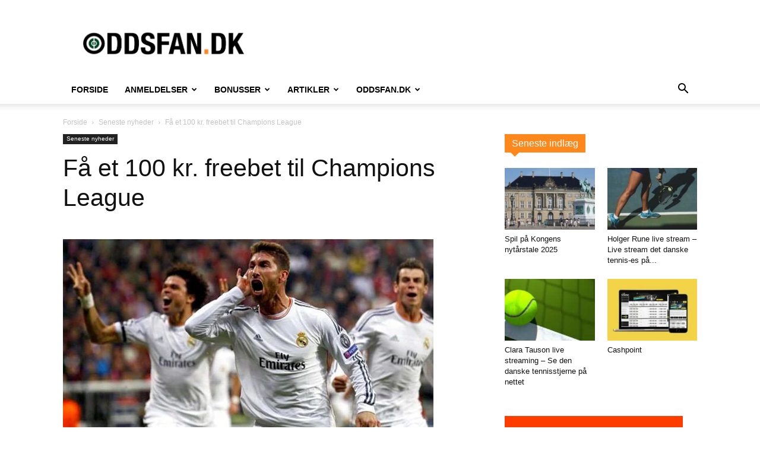

--- FILE ---
content_type: text/html; charset=UTF-8
request_url: https://www.oddsfan.dk/faa-et-100-kr-freebet-til-champions-league/
body_size: 23600
content:
<!doctype html >
<!--[if IE 8]>    <html class="ie8" lang="en"> <![endif]-->
<!--[if IE 9]>    <html class="ie9" lang="en"> <![endif]-->
<!--[if gt IE 8]><!--> <html lang="da-DK"> <!--<![endif]-->
<head>
    <title>Få et 100 kr. freebet til Champions League</title>
<link data-rocket-preload as="style" href="https://fonts.googleapis.com/css?family=Oswald%3A700%2C600&#038;display=swap" rel="preload">
<link href="https://fonts.googleapis.com/css?family=Oswald%3A700%2C600&#038;display=swap" media="print" onload="this.media=&#039;all&#039;" rel="stylesheet">
<noscript><link rel="stylesheet" href="https://fonts.googleapis.com/css?family=Oswald%3A700%2C600&#038;display=swap"></noscript>
    <meta charset="UTF-8" />
    <meta name="viewport" content="width=device-width, initial-scale=1.0">
    <link rel="pingback" href="https://www.oddsfan.dk/xmlrpc.php" />
    <meta name='robots' content='index, follow, max-image-preview:large, max-snippet:-1, max-video-preview:-1' />
	<link rel="preconnect" href="https://fonts.gstatic.com/" crossorigin>
	
	<link rel="preload prefetch" as="font" href="https://www.oddsfan.dk/wp-content/themes/Newspaper-child/images/icons/newspaper.woff" crossorigin>

	<!-- This site is optimized with the Yoast SEO plugin v26.7 - https://yoast.com/wordpress/plugins/seo/ -->
	<meta name="description" content="Få et 100 kr. freebet til Champions League. Spiludbyderen Unibet er klar med et tilbud om risikofri CL-action - det kræver blot et spil på Leicester-FCK." />
	<link rel="canonical" href="https://www.oddsfan.dk/faa-et-100-kr-freebet-til-champions-league/" />
	<meta property="og:locale" content="da_DK" />
	<meta property="og:type" content="article" />
	<meta property="og:title" content="Få et 100 kr. freebet til Champions League" />
	<meta property="og:description" content="Få et 100 kr. freebet til Champions League. Spiludbyderen Unibet er klar med et tilbud om risikofri CL-action - det kræver blot et spil på Leicester-FCK." />
	<meta property="og:url" content="https://www.oddsfan.dk/faa-et-100-kr-freebet-til-champions-league/" />
	<meta property="og:site_name" content="Oddsfan.dk" />
	<meta property="article:publisher" content="https://www.facebook.com/oddsfan" />
	<meta property="article:published_time" content="2016-10-18T13:16:24+00:00" />
	<meta property="article:modified_time" content="2016-10-18T13:19:04+00:00" />
	<meta property="og:image" content="https://www.oddsfan.dk/wp-content/uploads/2016/10/freebet-til-champions-league-unibet.jpg" />
	<meta property="og:image:width" content="624" />
	<meta property="og:image:height" content="325" />
	<meta property="og:image:type" content="image/jpeg" />
	<meta name="author" content="admin" />
	<meta name="twitter:label1" content="Skrevet af" />
	<meta name="twitter:data1" content="admin" />
	<meta name="twitter:label2" content="Estimeret læsetid" />
	<meta name="twitter:data2" content="2 minutter" />
	<script type="application/ld+json" class="yoast-schema-graph">{"@context":"https://schema.org","@graph":[{"@type":"Article","@id":"https://www.oddsfan.dk/faa-et-100-kr-freebet-til-champions-league/#article","isPartOf":{"@id":"https://www.oddsfan.dk/faa-et-100-kr-freebet-til-champions-league/"},"author":{"name":"admin","@id":"https://www.oddsfan.dk/#/schema/person/492c54b2c035ef4a309c4046e06ab8e4"},"headline":"Få et 100 kr. freebet til Champions League","datePublished":"2016-10-18T13:16:24+00:00","dateModified":"2016-10-18T13:19:04+00:00","mainEntityOfPage":{"@id":"https://www.oddsfan.dk/faa-et-100-kr-freebet-til-champions-league/"},"wordCount":412,"publisher":{"@id":"https://www.oddsfan.dk/#organization"},"image":{"@id":"https://www.oddsfan.dk/faa-et-100-kr-freebet-til-champions-league/#primaryimage"},"thumbnailUrl":"https://www.oddsfan.dk/wp-content/uploads/2016/10/freebet-til-champions-league-unibet.jpg","keywords":["champions league","fc københavn","fck","freebet","leicester","risikofrit spil","unibet"],"articleSection":["Seneste nyheder"],"inLanguage":"da-DK"},{"@type":"WebPage","@id":"https://www.oddsfan.dk/faa-et-100-kr-freebet-til-champions-league/","url":"https://www.oddsfan.dk/faa-et-100-kr-freebet-til-champions-league/","name":"Få et 100 kr. freebet til Champions League","isPartOf":{"@id":"https://www.oddsfan.dk/#website"},"primaryImageOfPage":{"@id":"https://www.oddsfan.dk/faa-et-100-kr-freebet-til-champions-league/#primaryimage"},"image":{"@id":"https://www.oddsfan.dk/faa-et-100-kr-freebet-til-champions-league/#primaryimage"},"thumbnailUrl":"https://www.oddsfan.dk/wp-content/uploads/2016/10/freebet-til-champions-league-unibet.jpg","datePublished":"2016-10-18T13:16:24+00:00","dateModified":"2016-10-18T13:19:04+00:00","description":"Få et 100 kr. freebet til Champions League. Spiludbyderen Unibet er klar med et tilbud om risikofri CL-action - det kræver blot et spil på Leicester-FCK.","breadcrumb":{"@id":"https://www.oddsfan.dk/faa-et-100-kr-freebet-til-champions-league/#breadcrumb"},"inLanguage":"da-DK","potentialAction":[{"@type":"ReadAction","target":["https://www.oddsfan.dk/faa-et-100-kr-freebet-til-champions-league/"]}]},{"@type":"ImageObject","inLanguage":"da-DK","@id":"https://www.oddsfan.dk/faa-et-100-kr-freebet-til-champions-league/#primaryimage","url":"https://www.oddsfan.dk/wp-content/uploads/2016/10/freebet-til-champions-league-unibet.jpg","contentUrl":"https://www.oddsfan.dk/wp-content/uploads/2016/10/freebet-til-champions-league-unibet.jpg","width":624,"height":325,"caption":"Få et 100 kr. freebet til Champions League hos Unibet"},{"@type":"BreadcrumbList","@id":"https://www.oddsfan.dk/faa-et-100-kr-freebet-til-champions-league/#breadcrumb","itemListElement":[{"@type":"ListItem","position":1,"name":"Hjem","item":"https://www.oddsfan.dk/"},{"@type":"ListItem","position":2,"name":"Nyheder","item":"https://www.oddsfan.dk/nyheder/"},{"@type":"ListItem","position":3,"name":"Få et 100 kr. freebet til Champions League"}]},{"@type":"WebSite","@id":"https://www.oddsfan.dk/#website","url":"https://www.oddsfan.dk/","name":"Oddsfan.dk","description":"Odds, spilforslag, optakter og bonusser","publisher":{"@id":"https://www.oddsfan.dk/#organization"},"potentialAction":[{"@type":"SearchAction","target":{"@type":"EntryPoint","urlTemplate":"https://www.oddsfan.dk/?s={search_term_string}"},"query-input":{"@type":"PropertyValueSpecification","valueRequired":true,"valueName":"search_term_string"}}],"inLanguage":"da-DK"},{"@type":"Organization","@id":"https://www.oddsfan.dk/#organization","name":"Oddsfan.dk","url":"https://www.oddsfan.dk/","logo":{"@type":"ImageObject","inLanguage":"da-DK","@id":"https://www.oddsfan.dk/#/schema/logo/image/","url":"","contentUrl":"","caption":"Oddsfan.dk"},"image":{"@id":"https://www.oddsfan.dk/#/schema/logo/image/"},"sameAs":["https://www.facebook.com/oddsfan","https://x.com/Oddsfan","https://www.linkedin.com/company/jive-media-copenhagen"]},{"@type":"Person","@id":"https://www.oddsfan.dk/#/schema/person/492c54b2c035ef4a309c4046e06ab8e4","name":"admin","image":{"@type":"ImageObject","inLanguage":"da-DK","@id":"https://www.oddsfan.dk/#/schema/person/image/","url":"https://secure.gravatar.com/avatar/71e15cce51b6594ab28342846402563915f382b256f1d9e80032eb001fc62fcb?s=96&d=mm&r=g","contentUrl":"https://secure.gravatar.com/avatar/71e15cce51b6594ab28342846402563915f382b256f1d9e80032eb001fc62fcb?s=96&d=mm&r=g","caption":"admin"}}]}</script>
	<!-- / Yoast SEO plugin. -->


<link rel='dns-prefetch' href='//www.googletagmanager.com' />
<link rel='dns-prefetch' href='//www.oddsfan.dk' />
<link href='https://fonts.gstatic.com' crossorigin rel='preconnect' />
<link href='https://www.oddsfan.dk' rel='preconnect' />
<link rel="alternate" type="application/rss+xml" title="Oddsfan.dk &raquo; Feed" href="https://www.oddsfan.dk/feed/" />
<link rel="alternate" type="application/rss+xml" title="Oddsfan.dk &raquo;-kommentar-feed" href="https://www.oddsfan.dk/comments/feed/" />
<link rel="alternate" type="application/rss+xml" title="Oddsfan.dk &raquo; Få et 100 kr. freebet til Champions League-kommentar-feed" href="https://www.oddsfan.dk/faa-et-100-kr-freebet-til-champions-league/feed/" />
<link rel="alternate" title="oEmbed (JSON)" type="application/json+oembed" href="https://www.oddsfan.dk/wp-json/oembed/1.0/embed?url=https%3A%2F%2Fwww.oddsfan.dk%2Ffaa-et-100-kr-freebet-til-champions-league%2F" />
<link rel="alternate" title="oEmbed (XML)" type="text/xml+oembed" href="https://www.oddsfan.dk/wp-json/oembed/1.0/embed?url=https%3A%2F%2Fwww.oddsfan.dk%2Ffaa-et-100-kr-freebet-til-champions-league%2F&#038;format=xml" />
<style id='wp-img-auto-sizes-contain-inline-css' type='text/css'>
img:is([sizes=auto i],[sizes^="auto," i]){contain-intrinsic-size:3000px 1500px}
/*# sourceURL=wp-img-auto-sizes-contain-inline-css */
</style>
<style id='wp-emoji-styles-inline-css' type='text/css'>

	img.wp-smiley, img.emoji {
		display: inline !important;
		border: none !important;
		box-shadow: none !important;
		height: 1em !important;
		width: 1em !important;
		margin: 0 0.07em !important;
		vertical-align: -0.1em !important;
		background: none !important;
		padding: 0 !important;
	}
/*# sourceURL=wp-emoji-styles-inline-css */
</style>
<style id='wp-block-library-inline-css' type='text/css'>
:root{--wp-block-synced-color:#7a00df;--wp-block-synced-color--rgb:122,0,223;--wp-bound-block-color:var(--wp-block-synced-color);--wp-editor-canvas-background:#ddd;--wp-admin-theme-color:#007cba;--wp-admin-theme-color--rgb:0,124,186;--wp-admin-theme-color-darker-10:#006ba1;--wp-admin-theme-color-darker-10--rgb:0,107,160.5;--wp-admin-theme-color-darker-20:#005a87;--wp-admin-theme-color-darker-20--rgb:0,90,135;--wp-admin-border-width-focus:2px}@media (min-resolution:192dpi){:root{--wp-admin-border-width-focus:1.5px}}.wp-element-button{cursor:pointer}:root .has-very-light-gray-background-color{background-color:#eee}:root .has-very-dark-gray-background-color{background-color:#313131}:root .has-very-light-gray-color{color:#eee}:root .has-very-dark-gray-color{color:#313131}:root .has-vivid-green-cyan-to-vivid-cyan-blue-gradient-background{background:linear-gradient(135deg,#00d084,#0693e3)}:root .has-purple-crush-gradient-background{background:linear-gradient(135deg,#34e2e4,#4721fb 50%,#ab1dfe)}:root .has-hazy-dawn-gradient-background{background:linear-gradient(135deg,#faaca8,#dad0ec)}:root .has-subdued-olive-gradient-background{background:linear-gradient(135deg,#fafae1,#67a671)}:root .has-atomic-cream-gradient-background{background:linear-gradient(135deg,#fdd79a,#004a59)}:root .has-nightshade-gradient-background{background:linear-gradient(135deg,#330968,#31cdcf)}:root .has-midnight-gradient-background{background:linear-gradient(135deg,#020381,#2874fc)}:root{--wp--preset--font-size--normal:16px;--wp--preset--font-size--huge:42px}.has-regular-font-size{font-size:1em}.has-larger-font-size{font-size:2.625em}.has-normal-font-size{font-size:var(--wp--preset--font-size--normal)}.has-huge-font-size{font-size:var(--wp--preset--font-size--huge)}.has-text-align-center{text-align:center}.has-text-align-left{text-align:left}.has-text-align-right{text-align:right}.has-fit-text{white-space:nowrap!important}#end-resizable-editor-section{display:none}.aligncenter{clear:both}.items-justified-left{justify-content:flex-start}.items-justified-center{justify-content:center}.items-justified-right{justify-content:flex-end}.items-justified-space-between{justify-content:space-between}.screen-reader-text{border:0;clip-path:inset(50%);height:1px;margin:-1px;overflow:hidden;padding:0;position:absolute;width:1px;word-wrap:normal!important}.screen-reader-text:focus{background-color:#ddd;clip-path:none;color:#444;display:block;font-size:1em;height:auto;left:5px;line-height:normal;padding:15px 23px 14px;text-decoration:none;top:5px;width:auto;z-index:100000}html :where(.has-border-color){border-style:solid}html :where([style*=border-top-color]){border-top-style:solid}html :where([style*=border-right-color]){border-right-style:solid}html :where([style*=border-bottom-color]){border-bottom-style:solid}html :where([style*=border-left-color]){border-left-style:solid}html :where([style*=border-width]){border-style:solid}html :where([style*=border-top-width]){border-top-style:solid}html :where([style*=border-right-width]){border-right-style:solid}html :where([style*=border-bottom-width]){border-bottom-style:solid}html :where([style*=border-left-width]){border-left-style:solid}html :where(img[class*=wp-image-]){height:auto;max-width:100%}:where(figure){margin:0 0 1em}html :where(.is-position-sticky){--wp-admin--admin-bar--position-offset:var(--wp-admin--admin-bar--height,0px)}@media screen and (max-width:600px){html :where(.is-position-sticky){--wp-admin--admin-bar--position-offset:0px}}

/*# sourceURL=wp-block-library-inline-css */
</style><style id='global-styles-inline-css' type='text/css'>
:root{--wp--preset--aspect-ratio--square: 1;--wp--preset--aspect-ratio--4-3: 4/3;--wp--preset--aspect-ratio--3-4: 3/4;--wp--preset--aspect-ratio--3-2: 3/2;--wp--preset--aspect-ratio--2-3: 2/3;--wp--preset--aspect-ratio--16-9: 16/9;--wp--preset--aspect-ratio--9-16: 9/16;--wp--preset--color--black: #000000;--wp--preset--color--cyan-bluish-gray: #abb8c3;--wp--preset--color--white: #ffffff;--wp--preset--color--pale-pink: #f78da7;--wp--preset--color--vivid-red: #cf2e2e;--wp--preset--color--luminous-vivid-orange: #ff6900;--wp--preset--color--luminous-vivid-amber: #fcb900;--wp--preset--color--light-green-cyan: #7bdcb5;--wp--preset--color--vivid-green-cyan: #00d084;--wp--preset--color--pale-cyan-blue: #8ed1fc;--wp--preset--color--vivid-cyan-blue: #0693e3;--wp--preset--color--vivid-purple: #9b51e0;--wp--preset--gradient--vivid-cyan-blue-to-vivid-purple: linear-gradient(135deg,rgb(6,147,227) 0%,rgb(155,81,224) 100%);--wp--preset--gradient--light-green-cyan-to-vivid-green-cyan: linear-gradient(135deg,rgb(122,220,180) 0%,rgb(0,208,130) 100%);--wp--preset--gradient--luminous-vivid-amber-to-luminous-vivid-orange: linear-gradient(135deg,rgb(252,185,0) 0%,rgb(255,105,0) 100%);--wp--preset--gradient--luminous-vivid-orange-to-vivid-red: linear-gradient(135deg,rgb(255,105,0) 0%,rgb(207,46,46) 100%);--wp--preset--gradient--very-light-gray-to-cyan-bluish-gray: linear-gradient(135deg,rgb(238,238,238) 0%,rgb(169,184,195) 100%);--wp--preset--gradient--cool-to-warm-spectrum: linear-gradient(135deg,rgb(74,234,220) 0%,rgb(151,120,209) 20%,rgb(207,42,186) 40%,rgb(238,44,130) 60%,rgb(251,105,98) 80%,rgb(254,248,76) 100%);--wp--preset--gradient--blush-light-purple: linear-gradient(135deg,rgb(255,206,236) 0%,rgb(152,150,240) 100%);--wp--preset--gradient--blush-bordeaux: linear-gradient(135deg,rgb(254,205,165) 0%,rgb(254,45,45) 50%,rgb(107,0,62) 100%);--wp--preset--gradient--luminous-dusk: linear-gradient(135deg,rgb(255,203,112) 0%,rgb(199,81,192) 50%,rgb(65,88,208) 100%);--wp--preset--gradient--pale-ocean: linear-gradient(135deg,rgb(255,245,203) 0%,rgb(182,227,212) 50%,rgb(51,167,181) 100%);--wp--preset--gradient--electric-grass: linear-gradient(135deg,rgb(202,248,128) 0%,rgb(113,206,126) 100%);--wp--preset--gradient--midnight: linear-gradient(135deg,rgb(2,3,129) 0%,rgb(40,116,252) 100%);--wp--preset--font-size--small: 11px;--wp--preset--font-size--medium: 20px;--wp--preset--font-size--large: 32px;--wp--preset--font-size--x-large: 42px;--wp--preset--font-size--regular: 15px;--wp--preset--font-size--larger: 50px;--wp--preset--spacing--20: 0.44rem;--wp--preset--spacing--30: 0.67rem;--wp--preset--spacing--40: 1rem;--wp--preset--spacing--50: 1.5rem;--wp--preset--spacing--60: 2.25rem;--wp--preset--spacing--70: 3.38rem;--wp--preset--spacing--80: 5.06rem;--wp--preset--shadow--natural: 6px 6px 9px rgba(0, 0, 0, 0.2);--wp--preset--shadow--deep: 12px 12px 50px rgba(0, 0, 0, 0.4);--wp--preset--shadow--sharp: 6px 6px 0px rgba(0, 0, 0, 0.2);--wp--preset--shadow--outlined: 6px 6px 0px -3px rgb(255, 255, 255), 6px 6px rgb(0, 0, 0);--wp--preset--shadow--crisp: 6px 6px 0px rgb(0, 0, 0);}:where(.is-layout-flex){gap: 0.5em;}:where(.is-layout-grid){gap: 0.5em;}body .is-layout-flex{display: flex;}.is-layout-flex{flex-wrap: wrap;align-items: center;}.is-layout-flex > :is(*, div){margin: 0;}body .is-layout-grid{display: grid;}.is-layout-grid > :is(*, div){margin: 0;}:where(.wp-block-columns.is-layout-flex){gap: 2em;}:where(.wp-block-columns.is-layout-grid){gap: 2em;}:where(.wp-block-post-template.is-layout-flex){gap: 1.25em;}:where(.wp-block-post-template.is-layout-grid){gap: 1.25em;}.has-black-color{color: var(--wp--preset--color--black) !important;}.has-cyan-bluish-gray-color{color: var(--wp--preset--color--cyan-bluish-gray) !important;}.has-white-color{color: var(--wp--preset--color--white) !important;}.has-pale-pink-color{color: var(--wp--preset--color--pale-pink) !important;}.has-vivid-red-color{color: var(--wp--preset--color--vivid-red) !important;}.has-luminous-vivid-orange-color{color: var(--wp--preset--color--luminous-vivid-orange) !important;}.has-luminous-vivid-amber-color{color: var(--wp--preset--color--luminous-vivid-amber) !important;}.has-light-green-cyan-color{color: var(--wp--preset--color--light-green-cyan) !important;}.has-vivid-green-cyan-color{color: var(--wp--preset--color--vivid-green-cyan) !important;}.has-pale-cyan-blue-color{color: var(--wp--preset--color--pale-cyan-blue) !important;}.has-vivid-cyan-blue-color{color: var(--wp--preset--color--vivid-cyan-blue) !important;}.has-vivid-purple-color{color: var(--wp--preset--color--vivid-purple) !important;}.has-black-background-color{background-color: var(--wp--preset--color--black) !important;}.has-cyan-bluish-gray-background-color{background-color: var(--wp--preset--color--cyan-bluish-gray) !important;}.has-white-background-color{background-color: var(--wp--preset--color--white) !important;}.has-pale-pink-background-color{background-color: var(--wp--preset--color--pale-pink) !important;}.has-vivid-red-background-color{background-color: var(--wp--preset--color--vivid-red) !important;}.has-luminous-vivid-orange-background-color{background-color: var(--wp--preset--color--luminous-vivid-orange) !important;}.has-luminous-vivid-amber-background-color{background-color: var(--wp--preset--color--luminous-vivid-amber) !important;}.has-light-green-cyan-background-color{background-color: var(--wp--preset--color--light-green-cyan) !important;}.has-vivid-green-cyan-background-color{background-color: var(--wp--preset--color--vivid-green-cyan) !important;}.has-pale-cyan-blue-background-color{background-color: var(--wp--preset--color--pale-cyan-blue) !important;}.has-vivid-cyan-blue-background-color{background-color: var(--wp--preset--color--vivid-cyan-blue) !important;}.has-vivid-purple-background-color{background-color: var(--wp--preset--color--vivid-purple) !important;}.has-black-border-color{border-color: var(--wp--preset--color--black) !important;}.has-cyan-bluish-gray-border-color{border-color: var(--wp--preset--color--cyan-bluish-gray) !important;}.has-white-border-color{border-color: var(--wp--preset--color--white) !important;}.has-pale-pink-border-color{border-color: var(--wp--preset--color--pale-pink) !important;}.has-vivid-red-border-color{border-color: var(--wp--preset--color--vivid-red) !important;}.has-luminous-vivid-orange-border-color{border-color: var(--wp--preset--color--luminous-vivid-orange) !important;}.has-luminous-vivid-amber-border-color{border-color: var(--wp--preset--color--luminous-vivid-amber) !important;}.has-light-green-cyan-border-color{border-color: var(--wp--preset--color--light-green-cyan) !important;}.has-vivid-green-cyan-border-color{border-color: var(--wp--preset--color--vivid-green-cyan) !important;}.has-pale-cyan-blue-border-color{border-color: var(--wp--preset--color--pale-cyan-blue) !important;}.has-vivid-cyan-blue-border-color{border-color: var(--wp--preset--color--vivid-cyan-blue) !important;}.has-vivid-purple-border-color{border-color: var(--wp--preset--color--vivid-purple) !important;}.has-vivid-cyan-blue-to-vivid-purple-gradient-background{background: var(--wp--preset--gradient--vivid-cyan-blue-to-vivid-purple) !important;}.has-light-green-cyan-to-vivid-green-cyan-gradient-background{background: var(--wp--preset--gradient--light-green-cyan-to-vivid-green-cyan) !important;}.has-luminous-vivid-amber-to-luminous-vivid-orange-gradient-background{background: var(--wp--preset--gradient--luminous-vivid-amber-to-luminous-vivid-orange) !important;}.has-luminous-vivid-orange-to-vivid-red-gradient-background{background: var(--wp--preset--gradient--luminous-vivid-orange-to-vivid-red) !important;}.has-very-light-gray-to-cyan-bluish-gray-gradient-background{background: var(--wp--preset--gradient--very-light-gray-to-cyan-bluish-gray) !important;}.has-cool-to-warm-spectrum-gradient-background{background: var(--wp--preset--gradient--cool-to-warm-spectrum) !important;}.has-blush-light-purple-gradient-background{background: var(--wp--preset--gradient--blush-light-purple) !important;}.has-blush-bordeaux-gradient-background{background: var(--wp--preset--gradient--blush-bordeaux) !important;}.has-luminous-dusk-gradient-background{background: var(--wp--preset--gradient--luminous-dusk) !important;}.has-pale-ocean-gradient-background{background: var(--wp--preset--gradient--pale-ocean) !important;}.has-electric-grass-gradient-background{background: var(--wp--preset--gradient--electric-grass) !important;}.has-midnight-gradient-background{background: var(--wp--preset--gradient--midnight) !important;}.has-small-font-size{font-size: var(--wp--preset--font-size--small) !important;}.has-medium-font-size{font-size: var(--wp--preset--font-size--medium) !important;}.has-large-font-size{font-size: var(--wp--preset--font-size--large) !important;}.has-x-large-font-size{font-size: var(--wp--preset--font-size--x-large) !important;}
/*# sourceURL=global-styles-inline-css */
</style>

<style id='classic-theme-styles-inline-css' type='text/css'>
/*! This file is auto-generated */
.wp-block-button__link{color:#fff;background-color:#32373c;border-radius:9999px;box-shadow:none;text-decoration:none;padding:calc(.667em + 2px) calc(1.333em + 2px);font-size:1.125em}.wp-block-file__button{background:#32373c;color:#fff;text-decoration:none}
/*# sourceURL=/wp-includes/css/classic-themes.min.css */
</style>
<link data-minify="1" rel='stylesheet' id='ub-extension-style-css-css' href='https://www.oddsfan.dk/wp-content/cache/min/1/wp-content/plugins/ultimate-blocks/src/extensions/style.css?ver=1768418092' type='text/css' media='all' />
<link data-minify="1" rel='stylesheet' id='tdb_style_cloud_templates_front-css' href='https://www.oddsfan.dk/wp-content/cache/min/1/wp-content/plugins/td-cloud-library/assets/css/tdb_main.css?ver=1768418092' type='text/css' media='all' />
<link data-minify="1" rel='stylesheet' id='td-theme-css' href='https://www.oddsfan.dk/wp-content/cache/min/1/wp-content/themes/Newspaper-child/style.css?ver=1768418092' type='text/css' media='all' />
<style id='td-theme-inline-css' type='text/css'>@media (max-width:767px){.td-header-desktop-wrap{display:none}}@media (min-width:767px){.td-header-mobile-wrap{display:none}}</style>
<link data-minify="1" rel='stylesheet' id='td-theme-child-css' href='https://www.oddsfan.dk/wp-content/cache/min/1/wp-content/themes/Newspaper-child/style.css?ver=1768418092' type='text/css' media='all' />
<style id='rocket-lazyload-inline-css' type='text/css'>
.rll-youtube-player{position:relative;padding-bottom:56.23%;height:0;overflow:hidden;max-width:100%;}.rll-youtube-player:focus-within{outline: 2px solid currentColor;outline-offset: 5px;}.rll-youtube-player iframe{position:absolute;top:0;left:0;width:100%;height:100%;z-index:100;background:0 0}.rll-youtube-player img{bottom:0;display:block;left:0;margin:auto;max-width:100%;width:100%;position:absolute;right:0;top:0;border:none;height:auto;-webkit-transition:.4s all;-moz-transition:.4s all;transition:.4s all}.rll-youtube-player img:hover{-webkit-filter:brightness(75%)}.rll-youtube-player .play{height:100%;width:100%;left:0;top:0;position:absolute;background:url(https://www.oddsfan.dk/wp-content/plugins/wp-rocket/assets/img/youtube.png) no-repeat center;background-color: transparent !important;cursor:pointer;border:none;}
/*# sourceURL=rocket-lazyload-inline-css */
</style>
<script type="text/javascript" src="https://www.oddsfan.dk/wp-includes/js/jquery/jquery.min.js?ver=3.7.1" id="jquery-core-js"></script>
<script type="text/javascript" src="https://www.oddsfan.dk/wp-includes/js/jquery/jquery-migrate.min.js?ver=3.4.1" id="jquery-migrate-js"></script>

<!-- Google tag (gtag.js) snippet added by Site Kit -->
<!-- Google Analytics-snippet tilføjet af Site Kit -->
<script type="text/javascript" src="https://www.googletagmanager.com/gtag/js?id=GT-NS925LB" id="google_gtagjs-js" async></script>
<script type="text/javascript" id="google_gtagjs-js-after">
/* <![CDATA[ */
window.dataLayer = window.dataLayer || [];function gtag(){dataLayer.push(arguments);}
gtag("set","linker",{"domains":["www.oddsfan.dk"]});
gtag("js", new Date());
gtag("set", "developer_id.dZTNiMT", true);
gtag("config", "GT-NS925LB");
//# sourceURL=google_gtagjs-js-after
/* ]]> */
</script>
<link rel="https://api.w.org/" href="https://www.oddsfan.dk/wp-json/" /><link rel="alternate" title="JSON" type="application/json" href="https://www.oddsfan.dk/wp-json/wp/v2/posts/10797" /><link rel="EditURI" type="application/rsd+xml" title="RSD" href="https://www.oddsfan.dk/xmlrpc.php?rsd" />
<meta name="generator" content="WordPress 6.9" />
<link rel='shortlink' href='https://www.oddsfan.dk/?p=10797' />
<meta name="generator" content="Site Kit by Google 1.170.0" />    <script>
        window.tdb_global_vars = {"wpRestUrl":"https:\/\/www.oddsfan.dk\/wp-json\/","permalinkStructure":"\/%postname%\/"};
        window.tdb_p_autoload_vars = {"isAjax":false,"isAdminBarShowing":false,"autoloadStatus":"off","origPostEditUrl":null};
    </script>
    
    <style id="tdb-global-colors">:root{--accent-color:#fff}</style>

    
	
<!-- JS generated by theme -->

<script type="text/javascript" id="td-generated-header-js">
    
    

	    var tdBlocksArray = []; //here we store all the items for the current page

	    // td_block class - each ajax block uses a object of this class for requests
	    function tdBlock() {
		    this.id = '';
		    this.block_type = 1; //block type id (1-234 etc)
		    this.atts = '';
		    this.td_column_number = '';
		    this.td_current_page = 1; //
		    this.post_count = 0; //from wp
		    this.found_posts = 0; //from wp
		    this.max_num_pages = 0; //from wp
		    this.td_filter_value = ''; //current live filter value
		    this.is_ajax_running = false;
		    this.td_user_action = ''; // load more or infinite loader (used by the animation)
		    this.header_color = '';
		    this.ajax_pagination_infinite_stop = ''; //show load more at page x
	    }

        // td_js_generator - mini detector
        ( function () {
            var htmlTag = document.getElementsByTagName("html")[0];

	        if ( navigator.userAgent.indexOf("MSIE 10.0") > -1 ) {
                htmlTag.className += ' ie10';
            }

            if ( !!navigator.userAgent.match(/Trident.*rv\:11\./) ) {
                htmlTag.className += ' ie11';
            }

	        if ( navigator.userAgent.indexOf("Edge") > -1 ) {
                htmlTag.className += ' ieEdge';
            }

            if ( /(iPad|iPhone|iPod)/g.test(navigator.userAgent) ) {
                htmlTag.className += ' td-md-is-ios';
            }

            var user_agent = navigator.userAgent.toLowerCase();
            if ( user_agent.indexOf("android") > -1 ) {
                htmlTag.className += ' td-md-is-android';
            }

            if ( -1 !== navigator.userAgent.indexOf('Mac OS X')  ) {
                htmlTag.className += ' td-md-is-os-x';
            }

            if ( /chrom(e|ium)/.test(navigator.userAgent.toLowerCase()) ) {
               htmlTag.className += ' td-md-is-chrome';
            }

            if ( -1 !== navigator.userAgent.indexOf('Firefox') ) {
                htmlTag.className += ' td-md-is-firefox';
            }

            if ( -1 !== navigator.userAgent.indexOf('Safari') && -1 === navigator.userAgent.indexOf('Chrome') ) {
                htmlTag.className += ' td-md-is-safari';
            }

            if( -1 !== navigator.userAgent.indexOf('IEMobile') ){
                htmlTag.className += ' td-md-is-iemobile';
            }

        })();

        var tdLocalCache = {};

        ( function () {
            "use strict";

            tdLocalCache = {
                data: {},
                remove: function (resource_id) {
                    delete tdLocalCache.data[resource_id];
                },
                exist: function (resource_id) {
                    return tdLocalCache.data.hasOwnProperty(resource_id) && tdLocalCache.data[resource_id] !== null;
                },
                get: function (resource_id) {
                    return tdLocalCache.data[resource_id];
                },
                set: function (resource_id, cachedData) {
                    tdLocalCache.remove(resource_id);
                    tdLocalCache.data[resource_id] = cachedData;
                }
            };
        })();

    
    
var td_viewport_interval_list=[{"limitBottom":767,"sidebarWidth":228},{"limitBottom":1018,"sidebarWidth":300},{"limitBottom":1140,"sidebarWidth":324}];
var td_animation_stack_effect="type0";
var tds_animation_stack=true;
var td_animation_stack_specific_selectors=".entry-thumb, img, .td-lazy-img";
var td_animation_stack_general_selectors=".td-animation-stack img, .td-animation-stack .entry-thumb, .post img, .td-animation-stack .td-lazy-img";
var tdc_is_installed="yes";
var tdc_domain_active=false;
var td_ajax_url="https:\/\/www.oddsfan.dk\/wp-admin\/admin-ajax.php?td_theme_name=Newspaper&v=12.7.4";
var td_get_template_directory_uri="https:\/\/www.oddsfan.dk\/wp-content\/plugins\/td-composer\/legacy\/common";
var tds_snap_menu="smart_snap_always";
var tds_logo_on_sticky="show_header_logo";
var tds_header_style="";
var td_please_wait="Vent venligst...";
var td_email_user_pass_incorrect="Bruger eller adgangskode er forkert!";
var td_email_user_incorrect="E-mail eller brugernavn er forkert!";
var td_email_incorrect="E-mail forkert!";
var td_user_incorrect="Username incorrect!";
var td_email_user_empty="Email or username empty!";
var td_pass_empty="Pass empty!";
var td_pass_pattern_incorrect="Invalid Pass Pattern!";
var td_retype_pass_incorrect="Retyped Pass incorrect!";
var tds_more_articles_on_post_enable="";
var tds_more_articles_on_post_time_to_wait="";
var tds_more_articles_on_post_pages_distance_from_top=0;
var tds_captcha="";
var tds_theme_color_site_wide="#ff881c";
var tds_smart_sidebar="enabled";
var tdThemeName="Newspaper";
var tdThemeNameWl="Newspaper";
var td_magnific_popup_translation_tPrev="Forrige";
var td_magnific_popup_translation_tNext="N\u00e6ste";
var td_magnific_popup_translation_tCounter="%curr% af %total%";
var td_magnific_popup_translation_ajax_tError="Indholdet fra %url% kunne ikke loades.";
var td_magnific_popup_translation_image_tError="Billedet #%curr% kunne ikke loades";
var tdBlockNonce="630a5000d3";
var tdMobileMenu="enabled";
var tdMobileSearch="enabled";
var tdDateNamesI18n={"month_names":["januar","februar","marts","april","maj","juni","juli","august","september","oktober","november","december"],"month_names_short":["jan","feb","mar","apr","maj","jun","jul","aug","sep","okt","nov","dec"],"day_names":["s\u00f8ndag","mandag","tirsdag","onsdag","torsdag","fredag","l\u00f8rdag"],"day_names_short":["s\u00f8n","man","tirs","ons","tors","fre","l\u00f8r"]};
var tdb_modal_confirm="Save";
var tdb_modal_cancel="Cancel";
var tdb_modal_confirm_alt="Yes";
var tdb_modal_cancel_alt="No";
var td_deploy_mode="deploy";
var td_ad_background_click_link="";
var td_ad_background_click_target="";
</script>


<!-- Header style compiled by theme -->

<style>:root{--td_theme_color:#ff881c;--td_slider_text:rgba(255,136,28,0.7);--td_mobile_gradient_one_mob:#ff881c;--td_mobile_gradient_two_mob:#ff881c;--td_mobile_text_active_color:#ffffff}.td-header-style-12 .td-header-menu-wrap-full,.td-header-style-12 .td-affix,.td-grid-style-1.td-hover-1 .td-big-grid-post:hover .td-post-category,.td-grid-style-5.td-hover-1 .td-big-grid-post:hover .td-post-category,.td_category_template_3 .td-current-sub-category,.td_category_template_8 .td-category-header .td-category a.td-current-sub-category,.td_category_template_4 .td-category-siblings .td-category a:hover,.td_block_big_grid_9.td-grid-style-1 .td-post-category,.td_block_big_grid_9.td-grid-style-5 .td-post-category,.td-grid-style-6.td-hover-1 .td-module-thumb:after,.tdm-menu-active-style5 .td-header-menu-wrap .sf-menu>.current-menu-item>a,.tdm-menu-active-style5 .td-header-menu-wrap .sf-menu>.current-menu-ancestor>a,.tdm-menu-active-style5 .td-header-menu-wrap .sf-menu>.current-category-ancestor>a,.tdm-menu-active-style5 .td-header-menu-wrap .sf-menu>li>a:hover,.tdm-menu-active-style5 .td-header-menu-wrap .sf-menu>.sfHover>a{background-color:#ff881c}.td_mega_menu_sub_cats .cur-sub-cat,.td-mega-span h3 a:hover,.td_mod_mega_menu:hover .entry-title a,.header-search-wrap .result-msg a:hover,.td-header-top-menu .td-drop-down-search .td_module_wrap:hover .entry-title a,.td-header-top-menu .td-icon-search:hover,.td-header-wrap .result-msg a:hover,.top-header-menu li a:hover,.top-header-menu .current-menu-item>a,.top-header-menu .current-menu-ancestor>a,.top-header-menu .current-category-ancestor>a,.td-social-icon-wrap>a:hover,.td-header-sp-top-widget .td-social-icon-wrap a:hover,.td_mod_related_posts:hover h3>a,.td-post-template-11 .td-related-title .td-related-left:hover,.td-post-template-11 .td-related-title .td-related-right:hover,.td-post-template-11 .td-related-title .td-cur-simple-item,.td-post-template-11 .td_block_related_posts .td-next-prev-wrap a:hover,.td-category-header .td-pulldown-category-filter-link:hover,.td-category-siblings .td-subcat-dropdown a:hover,.td-category-siblings .td-subcat-dropdown a.td-current-sub-category,.footer-text-wrap .footer-email-wrap a,.footer-social-wrap a:hover,.td_module_17 .td-read-more a:hover,.td_module_18 .td-read-more a:hover,.td_module_19 .td-post-author-name a:hover,.td-pulldown-syle-2 .td-subcat-dropdown:hover .td-subcat-more span,.td-pulldown-syle-2 .td-subcat-dropdown:hover .td-subcat-more i,.td-pulldown-syle-3 .td-subcat-dropdown:hover .td-subcat-more span,.td-pulldown-syle-3 .td-subcat-dropdown:hover .td-subcat-more i,.tdm-menu-active-style3 .tdm-header.td-header-wrap .sf-menu>.current-category-ancestor>a,.tdm-menu-active-style3 .tdm-header.td-header-wrap .sf-menu>.current-menu-ancestor>a,.tdm-menu-active-style3 .tdm-header.td-header-wrap .sf-menu>.current-menu-item>a,.tdm-menu-active-style3 .tdm-header.td-header-wrap .sf-menu>.sfHover>a,.tdm-menu-active-style3 .tdm-header.td-header-wrap .sf-menu>li>a:hover{color:#ff881c}.td-mega-menu-page .wpb_content_element ul li a:hover,.td-theme-wrap .td-aj-search-results .td_module_wrap:hover .entry-title a,.td-theme-wrap .header-search-wrap .result-msg a:hover{color:#ff881c!important}.td_category_template_8 .td-category-header .td-category a.td-current-sub-category,.td_category_template_4 .td-category-siblings .td-category a:hover,.tdm-menu-active-style4 .tdm-header .sf-menu>.current-menu-item>a,.tdm-menu-active-style4 .tdm-header .sf-menu>.current-menu-ancestor>a,.tdm-menu-active-style4 .tdm-header .sf-menu>.current-category-ancestor>a,.tdm-menu-active-style4 .tdm-header .sf-menu>li>a:hover,.tdm-menu-active-style4 .tdm-header .sf-menu>.sfHover>a{border-color:#ff881c}.td-theme-wrap .td_mod_mega_menu:hover .entry-title a,.td-theme-wrap .sf-menu .td_mega_menu_sub_cats .cur-sub-cat{color:#ff881c}.td-theme-wrap .sf-menu .td-mega-menu .td-post-category:hover,.td-theme-wrap .td-mega-menu .td-next-prev-wrap a:hover{background-color:#ff881c}.td-theme-wrap .td-mega-menu .td-next-prev-wrap a:hover{border-color:#ff881c}.td-theme-wrap .header-search-wrap .td-drop-down-search .btn{background-color:#ff881c}.td-theme-wrap .header-search-wrap .td-drop-down-search .btn{color:#ff881c}.td-theme-wrap .header-search-wrap .td-drop-down-search .btn:hover,.td-theme-wrap .td-aj-search-results .td_module_wrap:hover .entry-title a,.td-theme-wrap .header-search-wrap .result-msg a:hover{color:#ff881c!important}.td-theme-wrap .sf-menu .td-normal-menu .td-menu-item>a:hover,.td-theme-wrap .sf-menu .td-normal-menu .sfHover>a,.td-theme-wrap .sf-menu .td-normal-menu .current-menu-ancestor>a,.td-theme-wrap .sf-menu .td-normal-menu .current-category-ancestor>a,.td-theme-wrap .sf-menu .td-normal-menu .current-menu-item>a{color:#ff881c}.td-header-bg:before{background-position:center center}.td-footer-wrapper,.td-footer-wrapper .td_block_template_7 .td-block-title>*,.td-footer-wrapper .td_block_template_17 .td-block-title,.td-footer-wrapper .td-block-title-wrap .td-wrapper-pulldown-filter{background-color:#000000}.block-title>span,.block-title>a,.widgettitle,body .td-trending-now-title,.wpb_tabs li a,.vc_tta-container .vc_tta-color-grey.vc_tta-tabs-position-top.vc_tta-style-classic .vc_tta-tabs-container .vc_tta-tab>a,.td-theme-wrap .td-related-title a,.woocommerce div.product .woocommerce-tabs ul.tabs li a,.woocommerce .product .products h2:not(.woocommerce-loop-product__title),.td-theme-wrap .td-block-title{font-family:Verdana,Geneva,sans-serif}.td-big-grid-meta .td-post-category,.td_module_wrap .td-post-category,.td-module-image .td-post-category{font-family:Verdana,Geneva,sans-serif}.td_module_wrap .td-module-title{font-family:Verdana,Geneva,sans-serif}.tdm-menu-btn1 .tds-button1,.tdm-menu-btn1 .tds-button6:after{background-color:#147b45}.tdm-menu-btn1 .tds-button2:before,.tdm-menu-btn1 .tds-button6:before{border-color:#147b45}.tdm-menu-btn1 .tds-button2,.tdm-menu-btn1 .tds-button2 i{color:#147b45}.tdm-menu-btn1 .tds-button3{-webkit-box-shadow:0 2px 16px #147b45;-moz-box-shadow:0 2px 16px #147b45;box-shadow:0 2px 16px #147b45}.tdm-menu-btn1 .tds-button3:hover{-webkit-box-shadow:0 4px 26px #147b45;-moz-box-shadow:0 4px 26px #147b45;box-shadow:0 4px 26px #147b45}.tdm-menu-btn1 .tds-button7 .tdm-btn-border-top,.tdm-menu-btn1 .tds-button7 .tdm-btn-border-bottom{background-color:#147b45}.tdm-menu-btn1 .tds-button8{background:#147b45}.tdm-menu-btn2 .tds-button1,.tdm-menu-btn2 .tds-button6:after{background-color:#147b45}.tdm-menu-btn2 .tds-button2:before,.tdm-menu-btn2 .tds-button6:before{border-color:#147b45}.tdm-menu-btn2 .tds-button2,.tdm-menu-btn2 .tds-button2 i{color:#147b45}.tdm-menu-btn2 .tds-button3{-webkit-box-shadow:0 2px 16px #147b45;-moz-box-shadow:0 2px 16px #147b45;box-shadow:0 2px 16px #147b45}.tdm-menu-btn2 .tds-button3:hover{-webkit-box-shadow:0 4px 26px #147b45;-moz-box-shadow:0 4px 26px #147b45;box-shadow:0 4px 26px #147b45}.tdm-menu-btn2 .tds-button7 .tdm-btn-border-top,.tdm-menu-btn2 .tds-button7 .tdm-btn-border-bottom{background-color:#147b45}.tdm-menu-btn2 .tds-button8{background:#147b45}:root{--td_theme_color:#ff881c;--td_slider_text:rgba(255,136,28,0.7);--td_mobile_gradient_one_mob:#ff881c;--td_mobile_gradient_two_mob:#ff881c;--td_mobile_text_active_color:#ffffff}.td-header-style-12 .td-header-menu-wrap-full,.td-header-style-12 .td-affix,.td-grid-style-1.td-hover-1 .td-big-grid-post:hover .td-post-category,.td-grid-style-5.td-hover-1 .td-big-grid-post:hover .td-post-category,.td_category_template_3 .td-current-sub-category,.td_category_template_8 .td-category-header .td-category a.td-current-sub-category,.td_category_template_4 .td-category-siblings .td-category a:hover,.td_block_big_grid_9.td-grid-style-1 .td-post-category,.td_block_big_grid_9.td-grid-style-5 .td-post-category,.td-grid-style-6.td-hover-1 .td-module-thumb:after,.tdm-menu-active-style5 .td-header-menu-wrap .sf-menu>.current-menu-item>a,.tdm-menu-active-style5 .td-header-menu-wrap .sf-menu>.current-menu-ancestor>a,.tdm-menu-active-style5 .td-header-menu-wrap .sf-menu>.current-category-ancestor>a,.tdm-menu-active-style5 .td-header-menu-wrap .sf-menu>li>a:hover,.tdm-menu-active-style5 .td-header-menu-wrap .sf-menu>.sfHover>a{background-color:#ff881c}.td_mega_menu_sub_cats .cur-sub-cat,.td-mega-span h3 a:hover,.td_mod_mega_menu:hover .entry-title a,.header-search-wrap .result-msg a:hover,.td-header-top-menu .td-drop-down-search .td_module_wrap:hover .entry-title a,.td-header-top-menu .td-icon-search:hover,.td-header-wrap .result-msg a:hover,.top-header-menu li a:hover,.top-header-menu .current-menu-item>a,.top-header-menu .current-menu-ancestor>a,.top-header-menu .current-category-ancestor>a,.td-social-icon-wrap>a:hover,.td-header-sp-top-widget .td-social-icon-wrap a:hover,.td_mod_related_posts:hover h3>a,.td-post-template-11 .td-related-title .td-related-left:hover,.td-post-template-11 .td-related-title .td-related-right:hover,.td-post-template-11 .td-related-title .td-cur-simple-item,.td-post-template-11 .td_block_related_posts .td-next-prev-wrap a:hover,.td-category-header .td-pulldown-category-filter-link:hover,.td-category-siblings .td-subcat-dropdown a:hover,.td-category-siblings .td-subcat-dropdown a.td-current-sub-category,.footer-text-wrap .footer-email-wrap a,.footer-social-wrap a:hover,.td_module_17 .td-read-more a:hover,.td_module_18 .td-read-more a:hover,.td_module_19 .td-post-author-name a:hover,.td-pulldown-syle-2 .td-subcat-dropdown:hover .td-subcat-more span,.td-pulldown-syle-2 .td-subcat-dropdown:hover .td-subcat-more i,.td-pulldown-syle-3 .td-subcat-dropdown:hover .td-subcat-more span,.td-pulldown-syle-3 .td-subcat-dropdown:hover .td-subcat-more i,.tdm-menu-active-style3 .tdm-header.td-header-wrap .sf-menu>.current-category-ancestor>a,.tdm-menu-active-style3 .tdm-header.td-header-wrap .sf-menu>.current-menu-ancestor>a,.tdm-menu-active-style3 .tdm-header.td-header-wrap .sf-menu>.current-menu-item>a,.tdm-menu-active-style3 .tdm-header.td-header-wrap .sf-menu>.sfHover>a,.tdm-menu-active-style3 .tdm-header.td-header-wrap .sf-menu>li>a:hover{color:#ff881c}.td-mega-menu-page .wpb_content_element ul li a:hover,.td-theme-wrap .td-aj-search-results .td_module_wrap:hover .entry-title a,.td-theme-wrap .header-search-wrap .result-msg a:hover{color:#ff881c!important}.td_category_template_8 .td-category-header .td-category a.td-current-sub-category,.td_category_template_4 .td-category-siblings .td-category a:hover,.tdm-menu-active-style4 .tdm-header .sf-menu>.current-menu-item>a,.tdm-menu-active-style4 .tdm-header .sf-menu>.current-menu-ancestor>a,.tdm-menu-active-style4 .tdm-header .sf-menu>.current-category-ancestor>a,.tdm-menu-active-style4 .tdm-header .sf-menu>li>a:hover,.tdm-menu-active-style4 .tdm-header .sf-menu>.sfHover>a{border-color:#ff881c}.td-theme-wrap .td_mod_mega_menu:hover .entry-title a,.td-theme-wrap .sf-menu .td_mega_menu_sub_cats .cur-sub-cat{color:#ff881c}.td-theme-wrap .sf-menu .td-mega-menu .td-post-category:hover,.td-theme-wrap .td-mega-menu .td-next-prev-wrap a:hover{background-color:#ff881c}.td-theme-wrap .td-mega-menu .td-next-prev-wrap a:hover{border-color:#ff881c}.td-theme-wrap .header-search-wrap .td-drop-down-search .btn{background-color:#ff881c}.td-theme-wrap .header-search-wrap .td-drop-down-search .btn{color:#ff881c}.td-theme-wrap .header-search-wrap .td-drop-down-search .btn:hover,.td-theme-wrap .td-aj-search-results .td_module_wrap:hover .entry-title a,.td-theme-wrap .header-search-wrap .result-msg a:hover{color:#ff881c!important}.td-theme-wrap .sf-menu .td-normal-menu .td-menu-item>a:hover,.td-theme-wrap .sf-menu .td-normal-menu .sfHover>a,.td-theme-wrap .sf-menu .td-normal-menu .current-menu-ancestor>a,.td-theme-wrap .sf-menu .td-normal-menu .current-category-ancestor>a,.td-theme-wrap .sf-menu .td-normal-menu .current-menu-item>a{color:#ff881c}.td-header-bg:before{background-position:center center}.td-footer-wrapper,.td-footer-wrapper .td_block_template_7 .td-block-title>*,.td-footer-wrapper .td_block_template_17 .td-block-title,.td-footer-wrapper .td-block-title-wrap .td-wrapper-pulldown-filter{background-color:#000000}.block-title>span,.block-title>a,.widgettitle,body .td-trending-now-title,.wpb_tabs li a,.vc_tta-container .vc_tta-color-grey.vc_tta-tabs-position-top.vc_tta-style-classic .vc_tta-tabs-container .vc_tta-tab>a,.td-theme-wrap .td-related-title a,.woocommerce div.product .woocommerce-tabs ul.tabs li a,.woocommerce .product .products h2:not(.woocommerce-loop-product__title),.td-theme-wrap .td-block-title{font-family:Verdana,Geneva,sans-serif}.td-big-grid-meta .td-post-category,.td_module_wrap .td-post-category,.td-module-image .td-post-category{font-family:Verdana,Geneva,sans-serif}.td_module_wrap .td-module-title{font-family:Verdana,Geneva,sans-serif}.tdm-menu-btn1 .tds-button1,.tdm-menu-btn1 .tds-button6:after{background-color:#147b45}.tdm-menu-btn1 .tds-button2:before,.tdm-menu-btn1 .tds-button6:before{border-color:#147b45}.tdm-menu-btn1 .tds-button2,.tdm-menu-btn1 .tds-button2 i{color:#147b45}.tdm-menu-btn1 .tds-button3{-webkit-box-shadow:0 2px 16px #147b45;-moz-box-shadow:0 2px 16px #147b45;box-shadow:0 2px 16px #147b45}.tdm-menu-btn1 .tds-button3:hover{-webkit-box-shadow:0 4px 26px #147b45;-moz-box-shadow:0 4px 26px #147b45;box-shadow:0 4px 26px #147b45}.tdm-menu-btn1 .tds-button7 .tdm-btn-border-top,.tdm-menu-btn1 .tds-button7 .tdm-btn-border-bottom{background-color:#147b45}.tdm-menu-btn1 .tds-button8{background:#147b45}.tdm-menu-btn2 .tds-button1,.tdm-menu-btn2 .tds-button6:after{background-color:#147b45}.tdm-menu-btn2 .tds-button2:before,.tdm-menu-btn2 .tds-button6:before{border-color:#147b45}.tdm-menu-btn2 .tds-button2,.tdm-menu-btn2 .tds-button2 i{color:#147b45}.tdm-menu-btn2 .tds-button3{-webkit-box-shadow:0 2px 16px #147b45;-moz-box-shadow:0 2px 16px #147b45;box-shadow:0 2px 16px #147b45}.tdm-menu-btn2 .tds-button3:hover{-webkit-box-shadow:0 4px 26px #147b45;-moz-box-shadow:0 4px 26px #147b45;box-shadow:0 4px 26px #147b45}.tdm-menu-btn2 .tds-button7 .tdm-btn-border-top,.tdm-menu-btn2 .tds-button7 .tdm-btn-border-bottom{background-color:#147b45}.tdm-menu-btn2 .tds-button8{background:#147b45}</style>

<!-- Global site tag (gtag.js) - Google Analytics -->
<script async src="https://www.googletagmanager.com/gtag/js?id=UA-42917813-1"></script>
<script>
  window.dataLayer = window.dataLayer || [];
  function gtag(){dataLayer.push(arguments);}
  gtag('js', new Date());

  gtag('config', 'UA-42917813-1');
</script>



<script type="application/ld+json">
    {
        "@context": "https://schema.org",
        "@type": "BreadcrumbList",
        "itemListElement": [
            {
                "@type": "ListItem",
                "position": 1,
                "item": {
                    "@type": "WebSite",
                    "@id": "https://www.oddsfan.dk/",
                    "name": "Forside"
                }
            },
            {
                "@type": "ListItem",
                "position": 2,
                    "item": {
                    "@type": "WebPage",
                    "@id": "https://www.oddsfan.dk/category/seneste-nyheder/",
                    "name": "Seneste nyheder"
                }
            }
            ,{
                "@type": "ListItem",
                "position": 3,
                    "item": {
                    "@type": "WebPage",
                    "@id": "https://www.oddsfan.dk/faa-et-100-kr-freebet-til-champions-league/",
                    "name": "Få et 100 kr. freebet til Champions League"                                
                }
            }    
        ]
    }
</script>
<link rel="icon" href="https://www.oddsfan.dk/wp-content/uploads/2020/09/cropped-oddsfan-dk-favicon-2-32x32.png" sizes="32x32" />
<link rel="icon" href="https://www.oddsfan.dk/wp-content/uploads/2020/09/cropped-oddsfan-dk-favicon-2-192x192.png" sizes="192x192" />
<link rel="apple-touch-icon" href="https://www.oddsfan.dk/wp-content/uploads/2020/09/cropped-oddsfan-dk-favicon-2-180x180.png" />
<meta name="msapplication-TileImage" content="https://www.oddsfan.dk/wp-content/uploads/2020/09/cropped-oddsfan-dk-favicon-2-270x270.png" />
		<style type="text/css" id="wp-custom-css">
			/* Search Desktop */
.td-theme-wrap .header-search-wrap .td-drop-down-search .btn,
.td-theme-wrap .header-search-wrap .td-drop-down-search .btn:hover {
	color: #ffffff !important;
}

.td-theme-wrap .header-search-wrap .td-drop-down-search .btn:hover {
	background-color: #000000;
}

@media( max-width: 767px ) {
/* 	Search */
	.td-search-opened .td-search-background 
	{
		visibility: visible !important;
	}
	.td-search-opened .td-search-wrap-mob .td-drop-down-search {
		display: flex;
		flex-direction: column;
		justify-content: center;
		padding-top: 50%;
		padding-bottom: 50%;
	}
	
/* 	Mobile Menu */
	.td-js-loaded .td-menu-background, .td-js-loaded #td-mobile-nav {
		visibility: visible !important;
	}
	.td-menu-mob-open-menu #td-mobile-nav
	{
		height: 100%;
		overflow: auto;
	}
}
		</style>
		
<!-- Button style compiled by theme -->

<style>.tdm-btn-style1{background-color:#ff881c}.tdm-btn-style2:before{border-color:#ff881c}.tdm-btn-style2{color:#ff881c}.tdm-btn-style3{-webkit-box-shadow:0 2px 16px #ff881c;-moz-box-shadow:0 2px 16px #ff881c;box-shadow:0 2px 16px #ff881c}.tdm-btn-style3:hover{-webkit-box-shadow:0 4px 26px #ff881c;-moz-box-shadow:0 4px 26px #ff881c;box-shadow:0 4px 26px #ff881c}</style>

	<style id="tdw-css-placeholder"></style><noscript><style id="rocket-lazyload-nojs-css">.rll-youtube-player, [data-lazy-src]{display:none !important;}</style></noscript><meta name="generator" content="WP Rocket 3.20.1.2" data-wpr-features="wpr_minify_js wpr_lazyload_images wpr_lazyload_iframes wpr_minify_css wpr_cdn wpr_preload_links wpr_desktop" /></head>

<body class="wp-singular post-template-default single single-post postid-10797 single-format-standard wp-theme-Newspaper wp-child-theme-Newspaper-child td-standard-pack faa-et-100-kr-freebet-til-champions-league global-block-template-4 td-animation-stack-type0 td-full-layout" itemscope="itemscope" itemtype="https://schema.org/WebPage">

<div data-rocket-location-hash="9de4e32dbabbb3ffa30d807a03d37eb7" class="td-scroll-up" data-style="style1"><i class="td-icon-menu-up"></i></div>
    <div data-rocket-location-hash="657d1dd515a504cd55f5779eb6c79573" class="td-menu-background" style="visibility:hidden"></div>
<div data-rocket-location-hash="7ba3d9140c375a616979e02d5236b80c" id="td-mobile-nav" style="visibility:hidden">
    <div data-rocket-location-hash="470b20efebd18754c12f6761a9d60f94" class="td-mobile-container">
        <!-- mobile menu top section -->
        <div data-rocket-location-hash="72e7db7984f68705c5e61c9db7ff9627" class="td-menu-socials-wrap">
            <!-- socials -->
            <div class="td-menu-socials">
                            </div>
            <!-- close button -->
            <div class="td-mobile-close">
                <span><i class="td-icon-close-mobile"></i></span>
            </div>
        </div>

        <!-- login section -->
        
        <!-- menu section -->
        <div data-rocket-location-hash="be5e72521cf4b38df581e70142ea6c91" class="td-mobile-content">
            <div class="menu-menubar-container"><ul id="menu-menubar" class="td-mobile-main-menu"><li id="menu-item-12318" class="menu-item menu-item-type-post_type menu-item-object-page menu-item-home menu-item-first menu-item-12318"><a href="https://www.oddsfan.dk/">Forside</a></li>
<li id="menu-item-88" class="menu-item menu-item-type-custom menu-item-object-custom menu-item-has-children menu-item-88"><a href="http://www.oddsfan.dk/anmeldelser/">Anmeldelser<i class="td-icon-menu-right td-element-after"></i></a>
<ul class="sub-menu">
	<li id="menu-item-14090" class="menu-item menu-item-type-post_type menu-item-object-post menu-item-14090"><a href="https://www.oddsfan.dk/bet25/">Bet25</a></li>
	<li id="menu-item-13856" class="menu-item menu-item-type-post_type menu-item-object-post menu-item-13856"><a href="https://www.oddsfan.dk/bet365/">Bet365</a></li>
	<li id="menu-item-16724" class="menu-item menu-item-type-post_type menu-item-object-post menu-item-16724"><a href="https://www.oddsfan.dk/bwin/">Bwin</a></li>
	<li id="menu-item-16439" class="menu-item menu-item-type-post_type menu-item-object-post menu-item-16439"><a href="https://www.oddsfan.dk/cashpoint/">Cashpoint</a></li>
	<li id="menu-item-13862" class="menu-item menu-item-type-custom menu-item-object-custom menu-item-13862"><a href="https://www.oddsfan.dk/comeon/">ComeOn</a></li>
	<li id="menu-item-13864" class="menu-item menu-item-type-custom menu-item-object-custom menu-item-13864"><a href="https://www.oddsfan.dk/leovegas-sport/">LeoVegas Sport</a></li>
	<li id="menu-item-15846" class="menu-item menu-item-type-post_type menu-item-object-post menu-item-15846"><a href="https://www.oddsfan.dk/marathonbet/">Marathonbet</a></li>
	<li id="menu-item-15688" class="menu-item menu-item-type-post_type menu-item-object-post menu-item-15688"><a href="https://www.oddsfan.dk/mr-green-sport/">Mr Green Sport</a></li>
	<li id="menu-item-184" class="menu-item menu-item-type-custom menu-item-object-custom menu-item-184"><a href="http://www.oddsfan.dk/unibet/">Unibet</a></li>
</ul>
</li>
<li id="menu-item-524" class="menu-item menu-item-type-custom menu-item-object-custom menu-item-has-children menu-item-524"><a href="http://www.oddsfan.dk/bonus/">Bonusser<i class="td-icon-menu-right td-element-after"></i></a>
<ul class="sub-menu">
	<li id="menu-item-643" class="menu-item menu-item-type-custom menu-item-object-custom menu-item-643"><a href="http://www.oddsfan.dk/bonus/">Bonusoversigt</a></li>
</ul>
</li>
<li id="menu-item-75" class="menu-item menu-item-type-custom menu-item-object-custom menu-item-home menu-item-has-children menu-item-75"><a href="http://www.oddsfan.dk/#">Artikler<i class="td-icon-menu-right td-element-after"></i></a>
<ul class="sub-menu">
	<li id="menu-item-3720" class="menu-item menu-item-type-post_type menu-item-object-page menu-item-3720"><a href="https://www.oddsfan.dk/asian-handicap/">Asian handicap</a></li>
	<li id="menu-item-786" class="menu-item menu-item-type-custom menu-item-object-custom menu-item-786"><a href="http://www.oddsfan.dk/bedste-odds/">Find bedste odds</a></li>
	<li id="menu-item-328" class="menu-item menu-item-type-custom menu-item-object-custom menu-item-has-children menu-item-328"><a href="http://www.oddsfan.dk/betalingsmidler">Betalingsmidler<i class="td-icon-menu-right td-element-after"></i></a>
	<ul class="sub-menu">
		<li id="menu-item-332" class="menu-item menu-item-type-custom menu-item-object-custom menu-item-332"><a href="http://www.oddsfan.dk/betalingsmidler/">Betalingsmidler</a></li>
		<li id="menu-item-725" class="menu-item menu-item-type-custom menu-item-object-custom menu-item-725"><a href="http://www.oddsfan.dk/neteller/">Neteller</a></li>
		<li id="menu-item-746" class="menu-item menu-item-type-custom menu-item-object-custom menu-item-746"><a href="http://www.oddsfan.dk/paypal/">PayPal</a></li>
		<li id="menu-item-741" class="menu-item menu-item-type-custom menu-item-object-custom menu-item-741"><a href="http://www.oddsfan.dk/skrill/">Skrill</a></li>
	</ul>
</li>
	<li id="menu-item-16324" class="menu-item menu-item-type-post_type menu-item-object-post menu-item-16324"><a href="https://www.oddsfan.dk/clara-tauson-live-streaming/">Clara Tauson live streaming</a></li>
	<li id="menu-item-16220" class="menu-item menu-item-type-post_type menu-item-object-post menu-item-16220"><a href="https://www.oddsfan.dk/holger-rune-live-stream/">Holger Rune live stream</a></li>
	<li id="menu-item-664" class="menu-item menu-item-type-custom menu-item-object-custom menu-item-664"><a href="http://www.oddsfan.dk/live-betting/">Live betting</a></li>
	<li id="menu-item-386" class="menu-item menu-item-type-custom menu-item-object-custom menu-item-386"><a title="Livescore" href="http://www.oddsfan.dk/livescore/">Livescore</a></li>
	<li id="menu-item-709" class="menu-item menu-item-type-custom menu-item-object-custom menu-item-709"><a href="http://www.oddsfan.dk/odds-konvertering/">Odds konvertering</a></li>
	<li id="menu-item-3591" class="menu-item menu-item-type-post_type menu-item-object-page menu-item-3591"><a href="https://www.oddsfan.dk/gratis-live-streaming/">Gratis live streaming</a></li>
	<li id="menu-item-3649" class="menu-item menu-item-type-post_type menu-item-object-page menu-item-3649"><a href="https://www.oddsfan.dk/nba-live-streaming/">NBA live streaming</a></li>
	<li id="menu-item-10767" class="menu-item menu-item-type-post_type menu-item-object-page menu-item-10767"><a href="https://www.oddsfan.dk/spilleboers/">Spillebørs</a></li>
	<li id="menu-item-477" class="menu-item menu-item-type-custom menu-item-object-custom menu-item-477"><a href="http://www.oddsfan.dk/spil-pa-mobilen/">Spil på mobilen</a></li>
	<li id="menu-item-8980" class="menu-item menu-item-type-post_type menu-item-object-page menu-item-8980"><a href="https://www.oddsfan.dk/odds-sandsynligheder/">Odds sandsynligheder</a></li>
	<li id="menu-item-877" class="menu-item menu-item-type-custom menu-item-object-custom menu-item-877"><a href="http://www.oddsfan.dk/tennis-betting-regler/">Tennis betting</a></li>
	<li id="menu-item-2567" class="menu-item menu-item-type-post_type menu-item-object-page menu-item-2567"><a href="https://www.oddsfan.dk/vaerdispil/">Værdispil</a></li>
</ul>
</li>
<li id="menu-item-714" class="menu-item menu-item-type-custom menu-item-object-custom menu-item-has-children menu-item-714"><a href="http://www.oddsfan.dk/om-os/">Oddsfan.dk<i class="td-icon-menu-right td-element-after"></i></a>
<ul class="sub-menu">
	<li id="menu-item-649" class="menu-item menu-item-type-custom menu-item-object-custom menu-item-649"><a href="http://www.oddsfan.dk/om-os/">Om os</a></li>
	<li id="menu-item-713" class="menu-item menu-item-type-custom menu-item-object-custom menu-item-713"><a href="http://www.oddsfan.dk/kontakt/">Kontakt os</a></li>
	<li id="menu-item-2117" class="menu-item menu-item-type-post_type menu-item-object-page menu-item-2117"><a href="https://www.oddsfan.dk/relevante-sider/">Relevante sider</a></li>
</ul>
</li>
</ul></div>        </div>
    </div>

    <!-- register/login section -->
    </div><div data-rocket-location-hash="2c24af1cf6efc9f5015e7a5b08d66f9f" class="td-search-background" style="visibility:hidden"></div>
<div data-rocket-location-hash="d03a54a9717cc31a1d0066b124fabecb" class="td-search-wrap-mob" style="visibility:hidden">
	<div data-rocket-location-hash="5e78dfc10550821913ffb9e1a1d1b3f1" class="td-drop-down-search">
		<form method="get" class="td-search-form" action="https://www.oddsfan.dk/">
			<!-- close button -->
			<div class="td-search-close">
				<span><i class="td-icon-close-mobile"></i></span>
			</div>
			<div role="search" class="td-search-input">
				<span>Søg</span>
				<input id="td-header-search-mob" type="text" value="" name="s" autocomplete="off" />
			</div>
		</form>
		<div data-rocket-location-hash="7dd162625a8124b83351c4659a6143ca" id="td-aj-search-mob" class="td-ajax-search-flex"></div>
	</div>
</div>

    <div data-rocket-location-hash="86000d7c6b09622559a470b949d6e6af" id="td-outer-wrap" class="td-theme-wrap">
    
        
            <div data-rocket-location-hash="537e069a5e54abe32e5f621f425f063c" class="tdc-header-wrap ">

            <!--
Header style 1
-->


<div data-rocket-location-hash="0f24e0428f56b540167eab0820c9bb93" class="td-header-wrap td-header-style-1 ">
    
    <div class="td-header-top-menu-full td-container-wrap ">
        <div class="td-container td-header-row td-header-top-menu">
            <!-- LOGIN MODAL -->

                <div id="login-form" class="white-popup-block mfp-hide mfp-with-anim td-login-modal-wrap">
                    <div class="td-login-wrap">
                        <a href="#" aria-label="Back" class="td-back-button"><i class="td-icon-modal-back"></i></a>
                        <div id="td-login-div" class="td-login-form-div td-display-block">
                            <div class="td-login-panel-title">Log ind</div>
                            <div class="td-login-panel-descr">Velkommen! Log ind på din konto</div>
                            <div class="td_display_err"></div>
                            <form id="loginForm" action="#" method="post">
                                <div class="td-login-inputs"><input class="td-login-input" autocomplete="username" type="text" name="login_email" id="login_email" value="" required><label for="login_email">dit brugernavn</label></div>
                                <div class="td-login-inputs"><input class="td-login-input" autocomplete="current-password" type="password" name="login_pass" id="login_pass" value="" required><label for="login_pass">Din adgangskode</label></div>
                                <input type="button"  name="login_button" id="login_button" class="wpb_button btn td-login-button" value="Log på">
                                
                            </form>

                            

                            <div class="td-login-info-text"><a href="#" id="forgot-pass-link">Forgot your password? Get help</a></div>
                            
                            
                            
                            
                        </div>

                        

                         <div id="td-forgot-pass-div" class="td-login-form-div td-display-none">
                            <div class="td-login-panel-title">Gendan adgangskode</div>
                            <div class="td-login-panel-descr">Gendan din adgangskode</div>
                            <div class="td_display_err"></div>
                            <form id="forgotpassForm" action="#" method="post">
                                <div class="td-login-inputs"><input class="td-login-input" type="text" name="forgot_email" id="forgot_email" value="" required><label for="forgot_email">din e-mail</label></div>
                                <input type="button" name="forgot_button" id="forgot_button" class="wpb_button btn td-login-button" value="Send min adgangskode">
                            </form>
                            <div class="td-login-info-text">En adgangskode vil blive sendt til din email.</div>
                        </div>
                        
                        
                    </div>
                </div>
                        </div>
    </div>

    <div class="td-banner-wrap-full td-logo-wrap-full td-container-wrap ">
        <div class="td-container td-header-row td-header-header">
            <div class="td-header-sp-logo">
                        <a class="td-main-logo" href="https://www.oddsfan.dk/">
            <img class="td-retina-data" data-retina="https://www.oddsfan.dk/wp-content/uploads/2020/09/logooddsfan.png" src="data:image/svg+xml,%3Csvg%20xmlns='http://www.w3.org/2000/svg'%20viewBox='0%200%20290%2050'%3E%3C/svg%3E" alt="Oddsfan.dk - Spilportal for danske spillefugle" title="Oddsfan.dk - Spilportal for danske spillefugle"  width="290" height="50" data-lazy-src="https://www.oddsfan.dk/wp-content/uploads/2020/09/oddsfan-logo-small.png"/><noscript><img class="td-retina-data" data-retina="https://www.oddsfan.dk/wp-content/uploads/2020/09/logooddsfan.png" src="https://www.oddsfan.dk/wp-content/uploads/2020/09/oddsfan-logo-small.png" alt="Oddsfan.dk - Spilportal for danske spillefugle" title="Oddsfan.dk - Spilportal for danske spillefugle"  width="290" height="50"/></noscript>
            <span class="td-visual-hidden">Oddsfan.dk</span>
        </a>
                </div>
                    </div>
    </div>

    <div class="td-header-menu-wrap-full td-container-wrap ">
        
        <div class="td-header-menu-wrap td-header-gradient ">
            <div class="td-container td-header-row td-header-main-menu">
                <div id="td-header-menu" role="navigation">
        <div id="td-top-mobile-toggle"><a href="#" role="button" aria-label="Menu"><i class="td-icon-font td-icon-mobile"></i></a></div>
        <div class="td-main-menu-logo td-logo-in-header">
                <a class="td-main-logo" href="https://www.oddsfan.dk/">
            <img class="td-retina-data" data-retina="https://www.oddsfan.dk/wp-content/uploads/2020/09/logooddsfan.png" src="data:image/svg+xml,%3Csvg%20xmlns='http://www.w3.org/2000/svg'%20viewBox='0%200%20290%2050'%3E%3C/svg%3E" alt="Oddsfan.dk - Spilportal for danske spillefugle" title="Oddsfan.dk - Spilportal for danske spillefugle"  width="290" height="50" data-lazy-src="https://www.oddsfan.dk/wp-content/uploads/2020/09/oddsfan-logo-small.png"/><noscript><img class="td-retina-data" data-retina="https://www.oddsfan.dk/wp-content/uploads/2020/09/logooddsfan.png" src="https://www.oddsfan.dk/wp-content/uploads/2020/09/oddsfan-logo-small.png" alt="Oddsfan.dk - Spilportal for danske spillefugle" title="Oddsfan.dk - Spilportal for danske spillefugle"  width="290" height="50"/></noscript>
        </a>
        </div>
    <div class="menu-menubar-container"><ul id="menu-menubar-1" class="sf-menu"><li class="menu-item menu-item-type-post_type menu-item-object-page menu-item-home menu-item-first td-menu-item td-normal-menu menu-item-12318"><a href="https://www.oddsfan.dk/">Forside</a></li>
<li class="menu-item menu-item-type-custom menu-item-object-custom menu-item-has-children td-menu-item td-normal-menu menu-item-88"><a href="http://www.oddsfan.dk/anmeldelser/">Anmeldelser</a>
<ul class="sub-menu">
	<li class="menu-item menu-item-type-post_type menu-item-object-post td-menu-item td-normal-menu menu-item-14090"><a href="https://www.oddsfan.dk/bet25/">Bet25</a></li>
	<li class="menu-item menu-item-type-post_type menu-item-object-post td-menu-item td-normal-menu menu-item-13856"><a href="https://www.oddsfan.dk/bet365/">Bet365</a></li>
	<li class="menu-item menu-item-type-post_type menu-item-object-post td-menu-item td-normal-menu menu-item-16724"><a href="https://www.oddsfan.dk/bwin/">Bwin</a></li>
	<li class="menu-item menu-item-type-post_type menu-item-object-post td-menu-item td-normal-menu menu-item-16439"><a href="https://www.oddsfan.dk/cashpoint/">Cashpoint</a></li>
	<li class="menu-item menu-item-type-custom menu-item-object-custom td-menu-item td-normal-menu menu-item-13862"><a href="https://www.oddsfan.dk/comeon/">ComeOn</a></li>
	<li class="menu-item menu-item-type-custom menu-item-object-custom td-menu-item td-normal-menu menu-item-13864"><a href="https://www.oddsfan.dk/leovegas-sport/">LeoVegas Sport</a></li>
	<li class="menu-item menu-item-type-post_type menu-item-object-post td-menu-item td-normal-menu menu-item-15846"><a href="https://www.oddsfan.dk/marathonbet/">Marathonbet</a></li>
	<li class="menu-item menu-item-type-post_type menu-item-object-post td-menu-item td-normal-menu menu-item-15688"><a href="https://www.oddsfan.dk/mr-green-sport/">Mr Green Sport</a></li>
	<li class="menu-item menu-item-type-custom menu-item-object-custom td-menu-item td-normal-menu menu-item-184"><a href="http://www.oddsfan.dk/unibet/">Unibet</a></li>
</ul>
</li>
<li class="menu-item menu-item-type-custom menu-item-object-custom menu-item-has-children td-menu-item td-normal-menu menu-item-524"><a href="http://www.oddsfan.dk/bonus/">Bonusser</a>
<ul class="sub-menu">
	<li class="menu-item menu-item-type-custom menu-item-object-custom td-menu-item td-normal-menu menu-item-643"><a href="http://www.oddsfan.dk/bonus/">Bonusoversigt</a></li>
</ul>
</li>
<li class="menu-item menu-item-type-custom menu-item-object-custom menu-item-home menu-item-has-children td-menu-item td-normal-menu menu-item-75"><a href="http://www.oddsfan.dk/#">Artikler</a>
<ul class="sub-menu">
	<li class="menu-item menu-item-type-post_type menu-item-object-page td-menu-item td-normal-menu menu-item-3720"><a href="https://www.oddsfan.dk/asian-handicap/">Asian handicap</a></li>
	<li class="menu-item menu-item-type-custom menu-item-object-custom td-menu-item td-normal-menu menu-item-786"><a href="http://www.oddsfan.dk/bedste-odds/">Find bedste odds</a></li>
	<li class="menu-item menu-item-type-custom menu-item-object-custom menu-item-has-children td-menu-item td-normal-menu menu-item-328"><a href="http://www.oddsfan.dk/betalingsmidler">Betalingsmidler</a>
	<ul class="sub-menu">
		<li class="menu-item menu-item-type-custom menu-item-object-custom td-menu-item td-normal-menu menu-item-332"><a href="http://www.oddsfan.dk/betalingsmidler/">Betalingsmidler</a></li>
		<li class="menu-item menu-item-type-custom menu-item-object-custom td-menu-item td-normal-menu menu-item-725"><a href="http://www.oddsfan.dk/neteller/">Neteller</a></li>
		<li class="menu-item menu-item-type-custom menu-item-object-custom td-menu-item td-normal-menu menu-item-746"><a href="http://www.oddsfan.dk/paypal/">PayPal</a></li>
		<li class="menu-item menu-item-type-custom menu-item-object-custom td-menu-item td-normal-menu menu-item-741"><a href="http://www.oddsfan.dk/skrill/">Skrill</a></li>
	</ul>
</li>
	<li class="menu-item menu-item-type-post_type menu-item-object-post td-menu-item td-normal-menu menu-item-16324"><a href="https://www.oddsfan.dk/clara-tauson-live-streaming/">Clara Tauson live streaming</a></li>
	<li class="menu-item menu-item-type-post_type menu-item-object-post td-menu-item td-normal-menu menu-item-16220"><a href="https://www.oddsfan.dk/holger-rune-live-stream/">Holger Rune live stream</a></li>
	<li class="menu-item menu-item-type-custom menu-item-object-custom td-menu-item td-normal-menu menu-item-664"><a href="http://www.oddsfan.dk/live-betting/">Live betting</a></li>
	<li class="menu-item menu-item-type-custom menu-item-object-custom td-menu-item td-normal-menu menu-item-386"><a title="Livescore" href="http://www.oddsfan.dk/livescore/">Livescore</a></li>
	<li class="menu-item menu-item-type-custom menu-item-object-custom td-menu-item td-normal-menu menu-item-709"><a href="http://www.oddsfan.dk/odds-konvertering/">Odds konvertering</a></li>
	<li class="menu-item menu-item-type-post_type menu-item-object-page td-menu-item td-normal-menu menu-item-3591"><a href="https://www.oddsfan.dk/gratis-live-streaming/">Gratis live streaming</a></li>
	<li class="menu-item menu-item-type-post_type menu-item-object-page td-menu-item td-normal-menu menu-item-3649"><a href="https://www.oddsfan.dk/nba-live-streaming/">NBA live streaming</a></li>
	<li class="menu-item menu-item-type-post_type menu-item-object-page td-menu-item td-normal-menu menu-item-10767"><a href="https://www.oddsfan.dk/spilleboers/">Spillebørs</a></li>
	<li class="menu-item menu-item-type-custom menu-item-object-custom td-menu-item td-normal-menu menu-item-477"><a href="http://www.oddsfan.dk/spil-pa-mobilen/">Spil på mobilen</a></li>
	<li class="menu-item menu-item-type-post_type menu-item-object-page td-menu-item td-normal-menu menu-item-8980"><a href="https://www.oddsfan.dk/odds-sandsynligheder/">Odds sandsynligheder</a></li>
	<li class="menu-item menu-item-type-custom menu-item-object-custom td-menu-item td-normal-menu menu-item-877"><a href="http://www.oddsfan.dk/tennis-betting-regler/">Tennis betting</a></li>
	<li class="menu-item menu-item-type-post_type menu-item-object-page td-menu-item td-normal-menu menu-item-2567"><a href="https://www.oddsfan.dk/vaerdispil/">Værdispil</a></li>
</ul>
</li>
<li class="menu-item menu-item-type-custom menu-item-object-custom menu-item-has-children td-menu-item td-normal-menu menu-item-714"><a href="http://www.oddsfan.dk/om-os/">Oddsfan.dk</a>
<ul class="sub-menu">
	<li class="menu-item menu-item-type-custom menu-item-object-custom td-menu-item td-normal-menu menu-item-649"><a href="http://www.oddsfan.dk/om-os/">Om os</a></li>
	<li class="menu-item menu-item-type-custom menu-item-object-custom td-menu-item td-normal-menu menu-item-713"><a href="http://www.oddsfan.dk/kontakt/">Kontakt os</a></li>
	<li class="menu-item menu-item-type-post_type menu-item-object-page td-menu-item td-normal-menu menu-item-2117"><a href="https://www.oddsfan.dk/relevante-sider/">Relevante sider</a></li>
</ul>
</li>
</ul></div></div>


    <div class="header-search-wrap">
        <div class="td-search-btns-wrap">
            <a id="td-header-search-button" href="#" role="button" aria-label="Search" class="dropdown-toggle " data-toggle="dropdown"><i class="td-icon-search"></i></a>
                            <a id="td-header-search-button-mob" href="#" role="button" aria-label="Search" class="dropdown-toggle " data-toggle="dropdown"><i class="td-icon-search"></i></a>
                    </div>

        <div class="td-drop-down-search" aria-labelledby="td-header-search-button">
            <form method="get" class="td-search-form" action="https://www.oddsfan.dk/">
                <div role="search" class="td-head-form-search-wrap">
                    <input id="td-header-search" type="text" value="" name="s" autocomplete="off" /><input class="wpb_button wpb_btn-inverse btn" type="submit" id="td-header-search-top" value="Søg" />
                </div>
            </form>
            <div id="td-aj-search"></div>
        </div>
    </div>

            </div>
        </div>
    </div>

</div>
            </div>

            
    <div data-rocket-location-hash="2106d06ac82f1fbf5bc2fd9d2cd0afe8" class="td-main-content-wrap td-container-wrap">

        <div data-rocket-location-hash="49dcd30753831f2ee1e11f26a24d0d58" class="td-container td-post-template-default ">
            <div class="td-crumb-container"><div class="entry-crumbs"><span><a title="" class="entry-crumb" href="https://www.oddsfan.dk/">Forside</a></span> <i class="td-icon-right td-bread-sep"></i> <span><a title="Se alle artikler i Seneste nyheder" class="entry-crumb" href="https://www.oddsfan.dk/category/seneste-nyheder/">Seneste nyheder</a></span> <i class="td-icon-right td-bread-sep td-bred-no-url-last"></i> <span class="td-bred-no-url-last">Få et 100 kr. freebet til Champions League</span></div></div>

            <div class="td-pb-row">
                                        <div class="td-pb-span8 td-main-content" role="main">
                            <div class="td-ss-main-content">
                                
    <article id="post-10797" class="post-10797 post type-post status-publish format-standard has-post-thumbnail category-seneste-nyheder tag-champions-league tag-fc-kobenhavn tag-fck tag-freebet tag-leicester tag-risikofrit-spil tag-unibet" itemscope itemtype="https://schema.org/Article">
        <div class="td-post-header">

            <!-- category --><ul class="td-category"><li class="entry-category"><a  href="https://www.oddsfan.dk/category/seneste-nyheder/">Seneste nyheder</a></li></ul>
            <header class="td-post-title">
                <h1 class="entry-title">Få et 100 kr. freebet til Champions League</h1>
                

                <div class="td-module-meta-info">
                    <!-- author -->                    <!-- date -->                    <!-- comments -->                    <!-- views -->                </div>

            </header>

        </div>

        
        <div class="td-post-content tagdiv-type">
            <!-- image --><div class="td-post-featured-image"><img width="624" height="325" class="entry-thumb" src="data:image/svg+xml,%3Csvg%20xmlns='http://www.w3.org/2000/svg'%20viewBox='0%200%20624%20325'%3E%3C/svg%3E" data-lazy-srcset="https://www.oddsfan.dk/wp-content/uploads/2016/10/freebet-til-champions-league-unibet.jpg 624w, https://www.oddsfan.dk/wp-content/uploads/2016/10/freebet-til-champions-league-unibet-300x156.jpg 300w, https://www.oddsfan.dk/wp-content/uploads/2016/10/freebet-til-champions-league-unibet-150x78.jpg 150w" data-lazy-sizes="(max-width: 624px) 100vw, 624px" alt="Få et 100 kr. freebet til Champions League hos Unibet" title="Få et 100 kr. freebet til Champions League hos Unibet" data-lazy-src="https://www.oddsfan.dk/wp-content/uploads/2016/10/freebet-til-champions-league-unibet.jpg"/><noscript><img width="624" height="325" class="entry-thumb" src="https://www.oddsfan.dk/wp-content/uploads/2016/10/freebet-til-champions-league-unibet.jpg" srcset="https://www.oddsfan.dk/wp-content/uploads/2016/10/freebet-til-champions-league-unibet.jpg 624w, https://www.oddsfan.dk/wp-content/uploads/2016/10/freebet-til-champions-league-unibet-300x156.jpg 300w, https://www.oddsfan.dk/wp-content/uploads/2016/10/freebet-til-champions-league-unibet-150x78.jpg 150w" sizes="(max-width: 624px) 100vw, 624px" alt="Få et 100 kr. freebet til Champions League hos Unibet" title="Få et 100 kr. freebet til Champions League hos Unibet"/></noscript></div>
            <!-- content --><p>Den ypperste fodboldturnering er tilbage i denne uge, og spiludbyderen <a class="thirstylink" rel="nofollow" target="_blank" title="Unibet" href="https://www.oddsfan.dk/go/unibet/" data-shortcode="true">Unibet</a> er klar med et tilbud om et 100 kr. freebet til Champions League. Det eneste du skal gøre for at få fingrene i lidt risikofri action er, at sætte 100 kr. på aftenens kamp mellem Leicester City og FC København. Det er ganske simpelt &#8211; læs med i nedenstående afsnit.</p>
<h4><strong>Sådan får du et 100 kr. freebet til Champions League</strong></h4>
<ul>
<li>Opret en konto hos <a class="thirstylink" rel="nofollow" target="_blank" title="Unibet" href="https://www.oddsfan.dk/go/unibet/" data-shortcode="true">Unibet</a>. Hvis du allerede har en konto hos den populære skandinaviske spiludbyder, kan du blot springe videre til næste punkt.</li>
<li>Gå til <a href="http://adserving.unibet.com/redirect.aspx?pid=324352&amp;bid=22999&amp;unibetTarget=/promotions/sportsbook-promotions/champions-league" target="_blank" rel="nofollow">kampagnesiden</a> for tilbuddet om et 100 kr. freebet til Champions League. Du skal tilmelde dig for at være berettiget til dette tilbud. <a href="http://adserving.unibet.com/redirect.aspx?pid=324352&amp;bid=22999&amp;unibetTarget=/promotions/sportsbook-promotions/champions-league" target="_blank" rel="nofollow">Du finder kampagnesiden lige her</a>.</li>
<li>Omsæt for minimum 100 kr. på Champions League-kampen mellem Leicester City og FC København. Du bestemmer selv om du spiller pre-match eller live &#8211; dog skal dit odds være på minimum 1.40.</li>
<li>Du vil nu modtage et 100 kr. freebet til Champions League i morgen onsdag d. 19. oktober. Vinder du på dit freebet, vil din nettogevinst være cool cash uden gennemspilskrav.</li>
</ul>
<p style="text-align: right;"><a href="http://adserving.unibet.com/redirect.aspx?pid=324352&amp;bid=22999&amp;unibetTarget=/promotions/sportsbook-promotions/champions-league" target="_blank" rel="nofollow"><strong>Deltag i CL-kampagnen her</strong></a></p>
<p><strong>Det med småt</strong></p>
<ul>
<li>Tilmelding til kampagnen og et kvalificerende spil på Leicester-FCK er krævet for at være berettetiget til dit 100 kr. freebet til Champions League.</li>
<li>Når du har modtaget dit freebet til Champions League skal du vælge det som indsats, når du afgiver spillet.</li>
<li>Når du spiller med et freebet hos <a class="thirstylink" rel="nofollow" target="_blank" title="Unibet" href="https://www.oddsfan.dk/go/unibet/" data-shortcode="true">Unibet</a>, så beholder du nettogevinsten &#8211; ikke indsatsen. Dermed kan det være en god idé at satse lidt mere end normalt. Knapt så spændende at vinde 20 kr. på en indsats på 100 kr. ikke?</li>
</ul>
<p><img fetchpriority="high" decoding="async" class="alignnone size-full wp-image-10801" src="data:image/svg+xml,%3Csvg%20xmlns='http://www.w3.org/2000/svg'%20viewBox='0%200%20624%20280'%3E%3C/svg%3E" alt="Få et freebet til Champions League hos Unibet. Du får 100 kr. risikofri action" width="624" height="280" data-lazy-srcset="https://www.oddsfan.dk/wp-content/uploads/2016/10/freebet-til-champions-league.jpg 624w, https://www.oddsfan.dk/wp-content/uploads/2016/10/freebet-til-champions-league-300x135.jpg 300w, https://www.oddsfan.dk/wp-content/uploads/2016/10/freebet-til-champions-league-150x67.jpg 150w" data-lazy-sizes="(max-width: 624px) 100vw, 624px" data-lazy-src="https://www.oddsfan.dk/wp-content/uploads/2016/10/freebet-til-champions-league.jpg" /><noscript><img fetchpriority="high" decoding="async" class="alignnone size-full wp-image-10801" src="https://www.oddsfan.dk/wp-content/uploads/2016/10/freebet-til-champions-league.jpg" alt="Få et freebet til Champions League hos Unibet. Du får 100 kr. risikofri action" width="624" height="280" srcset="https://www.oddsfan.dk/wp-content/uploads/2016/10/freebet-til-champions-league.jpg 624w, https://www.oddsfan.dk/wp-content/uploads/2016/10/freebet-til-champions-league-300x135.jpg 300w, https://www.oddsfan.dk/wp-content/uploads/2016/10/freebet-til-champions-league-150x67.jpg 150w" sizes="(max-width: 624px) 100vw, 624px" /></noscript></p>
<p>Leicester City-FC København spilles tirsdag d. 18. oktober kl. 20.45. Kampen kan ses direkte på TV3+. Onsdag aften spilles en Champions League-kamp, som sagtens kan gå hen og blive en særdeles seværdig oplevelse. FC Barcelona og Manchester City mødes til topkamp på Camp Nou, og du kan naturligvis benytte dit freebet på denne kamp.</p>
<p>Husk at tjekke vores bonussektion ud, hvis du har lyst til at tjekke en ny spiludbyder ud. Bonussektionen er altid opdateret med de seneste nye <a href="http://www.oddsfan.dk/bonus/">tilbud og bonusser</a>.</p>
<p style="text-align: right;">(Artikelfoto: <a href="https://www.flickr.com/photos/39844802@N08/14088260693/" target="_blank" rel="nofollow">Flickr</a>)</p>
<a  class="vc_btn vc_btn-black vc_btn-sm vc_btn_square " target="blank" href="http://adserving.unibet.com/redirect.aspx?pid=324352&#038;bid=7639" >Kun i dag: Spil på aftenens FCK-kamp og få et 100 kr. CL-freebet</a>
        </div>

        <footer>
            <!-- post pagination -->            <!-- review -->
            <div class="td-post-source-tags">
                <!-- source via -->                <!-- tags -->            </div>

                        <!-- next prev -->            <!-- author box --><div class="td-author-name vcard author" style="display: none"><span class="fn"><a href="https://www.oddsfan.dk/author/admin/">admin</a></span></div>            <!-- meta --><span class="td-page-meta" itemprop="author" itemscope itemtype="https://schema.org/Person"><meta itemprop="name" content="admin"><meta itemprop="url" content="https://www.oddsfan.dk/author/admin/"></span><meta itemprop="datePublished" content="2016-10-18T15:16:24+02:00"><meta itemprop="dateModified" content="2016-10-18T15:19:04+02:00"><meta itemscope itemprop="mainEntityOfPage" itemType="https://schema.org/WebPage" itemid="https://www.oddsfan.dk/faa-et-100-kr-freebet-til-champions-league/"/><span class="td-page-meta" itemprop="publisher" itemscope itemtype="https://schema.org/Organization"><span class="td-page-meta" itemprop="logo" itemscope itemtype="https://schema.org/ImageObject"><meta itemprop="url" content="https://www.oddsfan.dk/wp-content/uploads/2020/09/oddsfan-logo-small.png"></span><meta itemprop="name" content="Oddsfan.dk"></span><meta itemprop="headline " content="Få et 100 kr. freebet til Champions League"><span class="td-page-meta" itemprop="image" itemscope itemtype="https://schema.org/ImageObject"><meta itemprop="url" content="https://www.oddsfan.dk/wp-content/uploads/2016/10/freebet-til-champions-league-unibet.jpg"><meta itemprop="width" content="624"><meta itemprop="height" content="325"></span>        </footer>

    </article> <!-- /.post -->

    <div class="td_block_wrap td_block_related_posts tdi_2 td_with_ajax_pagination td-pb-border-top td_block_template_4"  data-td-block-uid="tdi_2" ><script>var block_tdi_2 = new tdBlock();
block_tdi_2.id = "tdi_2";
block_tdi_2.atts = '{"limit":3,"ajax_pagination":"next_prev","live_filter":"cur_post_same_categories","td_ajax_filter_type":"td_custom_related","class":"tdi_2","td_column_number":3,"block_type":"td_block_related_posts","live_filter_cur_post_id":10797,"live_filter_cur_post_author":"1","block_template_id":"","header_color":"","ajax_pagination_infinite_stop":"","offset":"","td_ajax_preloading":"","td_filter_default_txt":"","td_ajax_filter_ids":"","el_class":"","color_preset":"","ajax_pagination_next_prev_swipe":"","border_top":"","css":"","tdc_css":"","tdc_css_class":"tdi_2","tdc_css_class_style":"tdi_2_rand_style"}';
block_tdi_2.td_column_number = "3";
block_tdi_2.block_type = "td_block_related_posts";
block_tdi_2.post_count = "3";
block_tdi_2.found_posts = "618";
block_tdi_2.header_color = "";
block_tdi_2.ajax_pagination_infinite_stop = "";
block_tdi_2.max_num_pages = "206";
tdBlocksArray.push(block_tdi_2);
</script><h4 class="td-related-title td-block-title"><a id="tdi_3" class="td-related-left td-cur-simple-item" data-td_filter_value="" data-td_block_id="tdi_2" href="#">RELATEREDE ARTIKLER</a><a id="tdi_4" class="td-related-right" data-td_filter_value="td_related_more_from_author" data-td_block_id="tdi_2" href="#">MERE FRA FORFATTEREN</a></h4><div id=tdi_2 class="td_block_inner">

	<div class="td-related-row">

	<div class="td-related-span4">

        <div class="td_module_related_posts td-animation-stack td_mod_related_posts">
            <div class="td-module-image">
                <div class="td-module-thumb"><a href="https://www.oddsfan.dk/spil-paa-kongens-nytaarstale/"  rel="bookmark" class="td-image-wrap " title="Spil på Kongens nytårstale 2025" ><img class="entry-thumb" src="data:image/svg+xml,%3Csvg%20xmlns='http://www.w3.org/2000/svg'%20viewBox='0%200%20218%20150'%3E%3C/svg%3E" alt="Spil på Kongens nytårstale - se alle oddsene her" title="Spil på Kongens nytårstale 2025" data-type="image_tag" data-img-url="https://www.oddsfan.dk/wp-content/uploads/odds-kongens-nytaarstale-218x150.jpg"  width="218" height="150" data-lazy-src="" /><noscript><img class="entry-thumb" src="[data-uri]" alt="Spil på Kongens nytårstale - se alle oddsene her" title="Spil på Kongens nytårstale 2025" data-type="image_tag" data-img-url="https://www.oddsfan.dk/wp-content/uploads/odds-kongens-nytaarstale-218x150.jpg"  width="218" height="150" /></noscript></a></div>                            </div>
            <div class="item-details">
                <h3 class="entry-title td-module-title"><a href="https://www.oddsfan.dk/spil-paa-kongens-nytaarstale/"  rel="bookmark" title="Spil på Kongens nytårstale 2025">Spil på Kongens nytårstale 2025</a></h3>            </div>
        </div>
        
	</div> <!-- ./td-related-span4 -->

	<div class="td-related-span4">

        <div class="td_module_related_posts td-animation-stack td_mod_related_posts">
            <div class="td-module-image">
                <div class="td-module-thumb"><a href="https://www.oddsfan.dk/se-la-liga-ganske-gratis-paa-nettet/"  rel="bookmark" class="td-image-wrap " title="Se La Liga ganske gratis på nettet" ><img class="entry-thumb" src="data:image/svg+xml,%3Csvg%20xmlns='http://www.w3.org/2000/svg'%20viewBox='0%200%20218%20150'%3E%3C/svg%3E" alt="Spiludbyderne byder på et fremragende La Liga live stream" title="Se La Liga ganske gratis på nettet" data-type="image_tag" data-img-url="https://www.oddsfan.dk/wp-content/uploads/la-liga-live-stream-218x150.jpg"  width="218" height="150" data-lazy-src="" /><noscript><img class="entry-thumb" src="[data-uri]" alt="Spiludbyderne byder på et fremragende La Liga live stream" title="Se La Liga ganske gratis på nettet" data-type="image_tag" data-img-url="https://www.oddsfan.dk/wp-content/uploads/la-liga-live-stream-218x150.jpg"  width="218" height="150" /></noscript></a></div>                            </div>
            <div class="item-details">
                <h3 class="entry-title td-module-title"><a href="https://www.oddsfan.dk/se-la-liga-ganske-gratis-paa-nettet/"  rel="bookmark" title="Se La Liga ganske gratis på nettet">Se La Liga ganske gratis på nettet</a></h3>            </div>
        </div>
        
	</div> <!-- ./td-related-span4 -->

	<div class="td-related-span4">

        <div class="td_module_related_posts td-animation-stack td_mod_related_posts">
            <div class="td-module-image">
                <div class="td-module-thumb"><a href="https://www.oddsfan.dk/folketingsvalg-odds/"  rel="bookmark" class="td-image-wrap " title="Folketingsvalg odds &#8211; Spil på valget 1. november 2022" ><img class="entry-thumb" src="data:image/svg+xml,%3Csvg%20xmlns='http://www.w3.org/2000/svg'%20viewBox='0%200%20218%20150'%3E%3C/svg%3E" alt="Se de seneste folketingsvalg odds her" title="Folketingsvalg odds &#8211; Spil på valget 1. november 2022" data-type="image_tag" data-img-url="https://www.oddsfan.dk/wp-content/uploads/folketingsvalg-odds-218x150.jpg"  width="218" height="150" data-lazy-src="" /><noscript><img class="entry-thumb" src="[data-uri]" alt="Se de seneste folketingsvalg odds her" title="Folketingsvalg odds &#8211; Spil på valget 1. november 2022" data-type="image_tag" data-img-url="https://www.oddsfan.dk/wp-content/uploads/folketingsvalg-odds-218x150.jpg"  width="218" height="150" /></noscript></a></div>                            </div>
            <div class="item-details">
                <h3 class="entry-title td-module-title"><a href="https://www.oddsfan.dk/folketingsvalg-odds/"  rel="bookmark" title="Folketingsvalg odds &#8211; Spil på valget 1. november 2022">Folketingsvalg odds &#8211; Spil på valget 1. november 2022</a></h3>            </div>
        </div>
        
	</div> <!-- ./td-related-span4 --></div><!--./row-fluid--></div><div class="td-next-prev-wrap"><a href="#" class="td-ajax-prev-page ajax-page-disabled" aria-label="prev-page" id="prev-page-tdi_2" data-td_block_id="tdi_2"><i class="td-next-prev-icon td-icon-font td-icon-menu-left"></i></a><a href="#"  class="td-ajax-next-page" aria-label="next-page" id="next-page-tdi_2" data-td_block_id="tdi_2"><i class="td-next-prev-icon td-icon-font td-icon-menu-right"></i></a></div></div> <!-- ./block -->
                                </div>
                        </div>
                        <div class="td-pb-span4 td-main-sidebar" role="complementary">
                            <div class="td-ss-main-sidebar">
                                <div class="td_block_wrap td_block_15 td_block_widget tdi_5 td-pb-border-top td_block_template_4 td-column-1 td_block_padding"  data-td-block-uid="tdi_5" >
<style>
.td_block_template_4 .td-block-title {
                font-size: 16px;
                font-weight: 400;
                margin-top: 0;
                margin-bottom: 26px;
                line-height: 31px;
                text-align: left;
            }
            .td_block_template_4 .td-block-title > * {
                background-color: var(--td_header_color, #000);
                color: var(--td_text_header_color, #fff);
                padding: 0 12px;
                position: relative;
            }
            .td_block_template_4 .td-block-title > *:before {
                content: '';
                position: absolute;
                top: 100%;
                left: 10px;
                margin: auto;
                width: 0;
                height: 0;
                border-style: solid;
                border-width: 7px 7px 0 7px;
                border-color: var(--td_header_color, #000) transparent transparent transparent;
            }
            @media (max-width: 767px) {
                .td_block_template_4 .td-related-title a {
                    margin-right: 0;
                    font-size: 15px;
                }
            }
            .td_block_template_4 .td-related-title a:before {
                border-color: transparent !important;
            }
            .td_block_template_4 .td-related-title .td-cur-simple-item {
                background-color: var(--td_theme_color, #4db2ec);
            }
            .td_block_template_4 .td-related-title .td-cur-simple-item:before {
                border-color: var(--td_header_color, var(--td_theme_color, #4db2ec)) transparent transparent transparent !important;
            }
            @-moz-document url-prefix() {
                .td_block_template_4 .td-block-title > * {
                    padding-bottom: 2px;
                }
            }
            

            
            .td-theme-wrap .tdi_5 .td-pulldown-filter-link:hover,
            .td-theme-wrap .tdi_5 .td-subcat-item a:hover,
            .td-theme-wrap .tdi_5 .td-subcat-item .td-cur-simple-item,
            .td-theme-wrap .tdi_5 .td-subcat-dropdown:hover .td-subcat-more span,
            .td-theme-wrap .tdi_5 .td-subcat-dropdown:hover .td-subcat-more i {
                color: #ff881c;
            }

            .td-theme-wrap .tdi_5 .td-block-title > *:before {
                border-color: #ff881c transparent transparent transparent;
            }

            .td-theme-wrap .tdi_5 .td-block-title > * {
                background-color: #ff881c;
            }

            
            .td-theme-wrap .tdi_5 .td-block-title > * {
                color: #FFFFFF;
            }
            
            
            .td-theme-wrap .tdi_5 .td_module_wrap:hover .entry-title a,
            .td-theme-wrap .tdi_5 .td_quote_on_blocks,
            .td-theme-wrap .tdi_5 .td-opacity-cat .td-post-category:hover,
            .td-theme-wrap .tdi_5 .td-opacity-read .td-read-more a:hover,
            .td-theme-wrap .tdi_5 .td-opacity-author .td-post-author-name a:hover,
            .td-theme-wrap .tdi_5 .td-instagram-user a {
                color: #ff881c;
            }

            .td-theme-wrap .tdi_5 .td-next-prev-wrap a:hover,
            .td-theme-wrap .tdi_5 .td-load-more-wrap a:hover {
                background-color: #ff881c;
                border-color: #ff881c;
            }

            .td-theme-wrap .tdi_5 .td-read-more a,
            .td-theme-wrap .tdi_5 .td-weather-information:before,
            .td-theme-wrap .tdi_5 .td-weather-week:before,
            .td-theme-wrap .tdi_5 .td-exchange-header:before,
            .td-theme-wrap .td-footer-wrapper .tdi_5 .td-post-category,
            .td-theme-wrap .tdi_5 .td-post-category:hover {
                background-color: #ff881c;
            }
</style><script>var block_tdi_5 = new tdBlock();
block_tdi_5.id = "tdi_5";
block_tdi_5.atts = '{"custom_title":"Seneste indl\u00e6g","custom_url":"","block_template_id":"","mx4_tl":"","post_ids":"-10797","category_id":"","taxonomies":"","category_ids":"","tag_slug":"","autors_id":"","installed_post_types":"","sort":"","limit":"4","offset":"","time_ago_add_txt":"ago","el_class":"","td_ajax_filter_type":"","td_ajax_filter_ids":"","td_filter_default_txt":"All","td_ajax_preloading":"","ajax_pagination":"","ajax_pagination_infinite_stop":"","header_color":"#ff881c","header_text_color":"#FFFFFF","accent_text_color":"#","class":"td_block_widget tdi_5","block_type":"td_block_15","separator":"","in_all_terms":"","include_cf_posts":"","exclude_cf_posts":"","popular_by_date":"","linked_posts":"","favourite_only":"","open_in_new_window":"","show_modified_date":"","time_ago":"","time_ago_txt_pos":"","review_source":"","f_header_font_header":"","f_header_font_title":"Block header","f_header_font_settings":"","f_header_font_family":"","f_header_font_size":"","f_header_font_line_height":"","f_header_font_style":"","f_header_font_weight":"","f_header_font_transform":"","f_header_font_spacing":"","f_header_":"","f_ajax_font_title":"Ajax categories","f_ajax_font_settings":"","f_ajax_font_family":"","f_ajax_font_size":"","f_ajax_font_line_height":"","f_ajax_font_style":"","f_ajax_font_weight":"","f_ajax_font_transform":"","f_ajax_font_spacing":"","f_ajax_":"","f_more_font_title":"Load more button","f_more_font_settings":"","f_more_font_family":"","f_more_font_size":"","f_more_font_line_height":"","f_more_font_style":"","f_more_font_weight":"","f_more_font_transform":"","f_more_font_spacing":"","f_more_":"","mx4f_title_font_header":"","mx4f_title_font_title":"Article title","mx4f_title_font_settings":"","mx4f_title_font_family":"","mx4f_title_font_size":"","mx4f_title_font_line_height":"","mx4f_title_font_style":"","mx4f_title_font_weight":"","mx4f_title_font_transform":"","mx4f_title_font_spacing":"","mx4f_title_":"","mx4f_cat_font_title":"Article category tag","mx4f_cat_font_settings":"","mx4f_cat_font_family":"","mx4f_cat_font_size":"","mx4f_cat_font_line_height":"","mx4f_cat_font_style":"","mx4f_cat_font_weight":"","mx4f_cat_font_transform":"","mx4f_cat_font_spacing":"","mx4f_cat_":"","ajax_pagination_next_prev_swipe":"","css":"","tdc_css":"","td_column_number":1,"color_preset":"","border_top":"","tdc_css_class":"tdi_5","tdc_css_class_style":"tdi_5_rand_style"}';
block_tdi_5.td_column_number = "1";
block_tdi_5.block_type = "td_block_15";
block_tdi_5.post_count = "4";
block_tdi_5.found_posts = "646";
block_tdi_5.header_color = "#ff881c";
block_tdi_5.ajax_pagination_infinite_stop = "";
block_tdi_5.max_num_pages = "162";
tdBlocksArray.push(block_tdi_5);
</script><div class="td-block-title-wrap"><h4 class="td-block-title"><span class="td-pulldown-size">Seneste indlæg</span></h4></div><div id=tdi_5 class="td_block_inner td-column-1"><div class="td-cust-row">

	<div class="td-block-span12">

        <div class="td_module_mx4 td_module_wrap td-animation-stack">
            <div class="td-module-image">
                <div class="td-module-thumb"><a href="https://www.oddsfan.dk/spil-paa-kongens-nytaarstale/"  rel="bookmark" class="td-image-wrap " title="Spil på Kongens nytårstale 2025" ><img class="entry-thumb" src="data:image/svg+xml,%3Csvg%20xmlns='http://www.w3.org/2000/svg'%20viewBox='0%200%20218%20150'%3E%3C/svg%3E" alt="Spil på Kongens nytårstale - se alle oddsene her" title="Spil på Kongens nytårstale 2025" data-type="image_tag" data-img-url="https://www.oddsfan.dk/wp-content/uploads/odds-kongens-nytaarstale-218x150.jpg"  width="218" height="150" data-lazy-src="" /><noscript><img class="entry-thumb" src="[data-uri]" alt="Spil på Kongens nytårstale - se alle oddsene her" title="Spil på Kongens nytårstale 2025" data-type="image_tag" data-img-url="https://www.oddsfan.dk/wp-content/uploads/odds-kongens-nytaarstale-218x150.jpg"  width="218" height="150" /></noscript></a></div>                            </div>

            <h3 class="entry-title td-module-title"><a href="https://www.oddsfan.dk/spil-paa-kongens-nytaarstale/"  rel="bookmark" title="Spil på Kongens nytårstale 2025">Spil på Kongens nytårstale 2025</a></h3>
        </div>

        
	</div> <!-- ./td-block-span12 -->

	<div class="td-block-span12">

        <div class="td_module_mx4 td_module_wrap td-animation-stack">
            <div class="td-module-image">
                <div class="td-module-thumb"><a href="https://www.oddsfan.dk/holger-rune-live-stream/"  rel="bookmark" class="td-image-wrap " title="Holger Rune live stream &#8211; Live stream det danske tennis-es på nettet" ><img class="entry-thumb" src="data:image/svg+xml,%3Csvg%20xmlns='http://www.w3.org/2000/svg'%20viewBox='0%200%20218%20150'%3E%3C/svg%3E" alt="Holger Rune live stream - se den danske tennisstjerne på nettet" title="Holger Rune live stream &#8211; Live stream det danske tennis-es på nettet" data-type="image_tag" data-img-url="https://www.oddsfan.dk/wp-content/uploads/holger-rune-live-stream-218x150.jpg"  width="218" height="150" data-lazy-src="" /><noscript><img class="entry-thumb" src="[data-uri]" alt="Holger Rune live stream - se den danske tennisstjerne på nettet" title="Holger Rune live stream &#8211; Live stream det danske tennis-es på nettet" data-type="image_tag" data-img-url="https://www.oddsfan.dk/wp-content/uploads/holger-rune-live-stream-218x150.jpg"  width="218" height="150" /></noscript></a></div>                            </div>

            <h3 class="entry-title td-module-title"><a href="https://www.oddsfan.dk/holger-rune-live-stream/"  rel="bookmark" title="Holger Rune live stream &#8211; Live stream det danske tennis-es på nettet">Holger Rune live stream &#8211; Live stream det danske tennis-es på...</a></h3>
        </div>

        
	</div> <!-- ./td-block-span12 --></div><div class="td-cust-row">

	<div class="td-block-span12">

        <div class="td_module_mx4 td_module_wrap td-animation-stack">
            <div class="td-module-image">
                <div class="td-module-thumb"><a href="https://www.oddsfan.dk/clara-tauson-live-streaming/"  rel="bookmark" class="td-image-wrap " title="Clara Tauson live streaming &#8211; Se den danske tennisstjerne på nettet" ><img class="entry-thumb" src="data:image/svg+xml,%3Csvg%20xmlns='http://www.w3.org/2000/svg'%20viewBox='0%200%20218%20150'%3E%3C/svg%3E" alt="Clara Tauson live streaming - se danskerens kampe her" title="Clara Tauson live streaming &#8211; Se den danske tennisstjerne på nettet" data-type="image_tag" data-img-url="https://www.oddsfan.dk/wp-content/uploads/clara-tauson-live-streaming-218x150.jpg"  width="218" height="150" data-lazy-src="" /><noscript><img class="entry-thumb" src="[data-uri]" alt="Clara Tauson live streaming - se danskerens kampe her" title="Clara Tauson live streaming &#8211; Se den danske tennisstjerne på nettet" data-type="image_tag" data-img-url="https://www.oddsfan.dk/wp-content/uploads/clara-tauson-live-streaming-218x150.jpg"  width="218" height="150" /></noscript></a></div>                            </div>

            <h3 class="entry-title td-module-title"><a href="https://www.oddsfan.dk/clara-tauson-live-streaming/"  rel="bookmark" title="Clara Tauson live streaming &#8211; Se den danske tennisstjerne på nettet">Clara Tauson live streaming &#8211; Se den danske tennisstjerne på nettet</a></h3>
        </div>

        
	</div> <!-- ./td-block-span12 -->

	<div class="td-block-span12">

        <div class="td_module_mx4 td_module_wrap td-animation-stack">
            <div class="td-module-image">
                <div class="td-module-thumb"><a href="https://www.oddsfan.dk/cashpoint/"  rel="bookmark" class="td-image-wrap " title="Cashpoint" ><img class="entry-thumb" src="data:image/svg+xml,%3Csvg%20xmlns='http://www.w3.org/2000/svg'%20viewBox='0%200%20218%20150'%3E%3C/svg%3E" alt="Cashpoint er en spiludbyder med både fysiske butikker og online-spil" title="Cashpoint" data-type="image_tag" data-img-url="https://www.oddsfan.dk/wp-content/uploads/cashpoint-218x150.jpg"  width="218" height="150" data-lazy-src="" /><noscript><img class="entry-thumb" src="[data-uri]" alt="Cashpoint er en spiludbyder med både fysiske butikker og online-spil" title="Cashpoint" data-type="image_tag" data-img-url="https://www.oddsfan.dk/wp-content/uploads/cashpoint-218x150.jpg"  width="218" height="150" /></noscript></a></div>                            </div>

            <h3 class="entry-title td-module-title"><a href="https://www.oddsfan.dk/cashpoint/"  rel="bookmark" title="Cashpoint">Cashpoint</a></h3>
        </div>

        
	</div> <!-- ./td-block-span12 --></div></div></div> <!-- ./block --><div class="clearfix"></div><aside id="block-13" class="td_block_template_4 widget block-13 widget_block"><iframe loading="lazy" scrolling='no' frameBorder='0' style='padding:0px; margin:0px; border:0px;border-style:none;border-style:none;' width='300' height='250' src="about:blank"  data-rocket-lazyload="fitvidscompatible" data-lazy-src="https://gml-grp.com/I.ashx?btag=a_59165b_3487c_&#038;affid=18444&#038;siteid=59165&#038;adid=3487&#038;c="></iframe><noscript><iframe scrolling='no' frameBorder='0' style='padding:0px; margin:0px; border:0px;border-style:none;border-style:none;' width='300' height='250' src="https://gml-grp.com/I.ashx?btag=a_59165b_3487c_&affid=18444&siteid=59165&adid=3487&c=" ></iframe></noscript></aside>                            </div>
                        </div>
                                    </div> <!-- /.td-pb-row -->
        </div> <!-- /.td-container -->
    </div> <!-- /.td-main-content-wrap -->


	
	
            <div data-rocket-location-hash="3c97100d540349a8e1e02160e9c9fc64" class="tdc-footer-wrap ">

                <!-- Footer -->
				<div data-rocket-location-hash="cd3cd5eb0805664f152d55aa5a561f91" class="td-footer-wrapper td-footer-container td-container-wrap td-footer-template-9 ">
    <div class="td-container">

	    <div class="td-pb-row">
		    <div class="td-pb-span12">
                		    </div>
	    </div>

        <div class="td-pb-row">

            <div class="td-pb-span4">
                <aside class="td_block_template_4 widget widget_block"><h4 style="color: white">Om os</h4>
Oddsfan.dk er siden for dig der interesserer dig for <a title="odds" href="https://www.oddsfan.dk/bedste-odds/" target="_self" rel="noopener noreferrer">odds</a>, optakter, guides, bookmakere, <a title="bonusser" href="https://www.oddsfan.dk/bonus/" target="_self" rel="noopener noreferrer">bonusser</a> og <a title="bonusser" href="https://www.oddsfan.dk/category/spilforslag/" target="_self" rel="noopener noreferrer">spilforslag</a>. <BR><BR>

Vi hjælper spillerne til at vælge de rigtige spiludbydere og tage de rigtige beslutninger når krydserne skal sættes. Vores artikler er skrevet af dygtige skribenter med masser af erfaring indenfor sport og spil. Der er plads til alle - uanset om man er nybegynder eller en rutineret ræv i gamet. <BR><BR>

Vi modtager kommission fra de spiludbydere vi samarbejder med (affiliate-aftale).<BR><BR>

Vi samarbejder kun med spiludbydere med en spillelicens udstedt af Spillemyndigheden under SKAT.</aside>            </div>

            <div class="td-pb-span4">
                <aside class="td_block_template_4 widget widget_block"><h4 style="color: white">Spiludbydere</h4>
<a title="Bet365" href="https://www.oddsfan.dk/bet365/">Bet365</a>
<br>
<a title="Bwin" href="https://www.oddsfan.dk/bwin/">Bwin</a>
<br>
<a title="Cashpoint" href="https://www.oddsfan.dk/cashpoint/">Cashpoint</a>
<br>
<a title="ComeOn" href="https://www.oddsfan.dk/comeon-com/">ComeOn</a>
<br>
<a title="LeoVegas Sport" href="https://www.oddsfan.dk/leovegas-sport/">LeoVegas Sport</a>
<br>
<a title="Marathonbet" href="https://www.oddsfan.dk/marathonbet/">Marathonbet</a>
<br>
<a title="Mr Green Sport" href="https://www.oddsfan.dk/mr-green-sport/">Mr Green Sport</a>
<br>
<a title="Unibet" href="https://www.oddsfan.dk/unibet/">Unibet</a>
<br>
<a title="Bonus og kampagner" href="https://www.oddsfan.dk/bonus/">Bonusoversigt</a></aside>            </div>

            <div class="td-pb-span4">
                <aside class="td_block_template_4 widget widget_block"><h4 style="color: white">Brug af denne side</h4>
Disclaimer: Indholdet på denne side er sponsoreret og henvender sig udelukkende til +18.<BR><BR>

<a href="https://www.oddsfan.dk/om-os/" rel=""><img decoding="async" class="alignnone size-full wp-image-12333" src="data:image/svg+xml,%3Csvg%20xmlns='http://www.w3.org/2000/svg'%20viewBox='0%200%2045%2045'%3E%3C/svg%3E" alt="Oddsfan.dk henvender sig udelukkende til voksne personer" width="45" height="45" data-lazy-src="https://www.oddsfan.dk/wp-content/uploads/18.png" /><noscript><img decoding="async" class="alignnone size-full wp-image-12333" src="https://www.oddsfan.dk/wp-content/uploads/18.png" alt="Oddsfan.dk henvender sig udelukkende til voksne personer" width="45" height="45" /></noscript></a> <a href="https://ludomani.dk/tag-en-test/test-dig-selv" target="_blank" rel="nofollow noopener"><img decoding="async" class="alignnone size-full wp-image-12334" src="data:image/svg+xml,%3Csvg%20xmlns='http://www.w3.org/2000/svg'%20viewBox='0%200%2045%2045'%3E%3C/svg%3E" alt="Er dit spillemønster uhensigtsmæssigt? Tjek dig selv her" width="45" height="45" data-lazy-src="https://www.oddsfan.dk/wp-content/uploads/ludomani.png" /><noscript><img decoding="async" class="alignnone size-full wp-image-12334" src="https://www.oddsfan.dk/wp-content/uploads/ludomani.png" alt="Er dit spillemønster uhensigtsmæssigt? Tjek dig selv her" width="45" height="45" /></noscript></a> <a href="https://www.stopspillet.dk/" target="_blank" rel="nofollow noopener"><img decoding="async" class="alignnone size-full wp-image-12335" src="data:image/svg+xml,%3Csvg%20xmlns='http://www.w3.org/2000/svg'%20viewBox='0%200%2045%2045'%3E%3C/svg%3E" alt="StopSpillet er Spillemyndighedens egen hjælpelinje" width="45" height="45" data-lazy-src="https://www.oddsfan.dk/wp-content/uploads/stop-spillet.png" /><noscript><img decoding="async" class="alignnone size-full wp-image-12335" src="https://www.oddsfan.dk/wp-content/uploads/stop-spillet.png" alt="StopSpillet er Spillemyndighedens egen hjælpelinje" width="45" height="45" /></noscript></a> <a href="https://ludomani.dk/" target="_blank" rel="nofollow noopener"><img decoding="async" class="alignnone size-full wp-image-12336" src="data:image/svg+xml,%3Csvg%20xmlns='http://www.w3.org/2000/svg'%20viewBox='0%200%2045%2045'%3E%3C/svg%3E" alt="Center for Ludomani er Nordens største og ældste behandlings- og forebyggelsescenter." width="45" height="45" data-lazy-src="https://www.oddsfan.dk/wp-content/uploads/center-for-ludomani.png" /><noscript><img decoding="async" class="alignnone size-full wp-image-12336" src="https://www.oddsfan.dk/wp-content/uploads/center-for-ludomani.png" alt="Center for Ludomani er Nordens største og ældste behandlings- og forebyggelsescenter." width="45" height="45" /></noscript></a> <a href="https://www.rofus.nu/" target="_blank" rel="nofollow noopener"><img decoding="async" class="alignnone size-full wp-image-12337" src="data:image/svg+xml,%3Csvg%20xmlns='http://www.w3.org/2000/svg'%20viewBox='0%200%2045%2045'%3E%3C/svg%3E" alt="ROFUS - udeluk dig selv på ROFUS." width="45" height="45" data-lazy-src="https://www.oddsfan.dk/wp-content/uploads/rofus-nu.png" /><noscript><img decoding="async" class="alignnone size-full wp-image-12337" src="https://www.oddsfan.dk/wp-content/uploads/rofus-nu.png" alt="ROFUS - udeluk dig selv på ROFUS." width="45" height="45" /></noscript></a> <a href="https://www.oddsfan.dk/privatlivspolitik/"><img decoding="async" class="alignnone size-full wp-image-12338" src="data:image/svg+xml,%3Csvg%20xmlns='http://www.w3.org/2000/svg'%20viewBox='0%200%2045%2045'%3E%3C/svg%3E" alt="Cookies- og privatlivspolitik" width="45" height="45" data-lazy-src="https://www.oddsfan.dk/wp-content/uploads/cookies-privalivspolitik.png" /><noscript><img decoding="async" class="alignnone size-full wp-image-12338" src="https://www.oddsfan.dk/wp-content/uploads/cookies-privalivspolitik.png" alt="Cookies- og privatlivspolitik" width="45" height="45" /></noscript></a></aside>            </div>

        </div>
    </div>
</div>
                <!-- Sub Footer -->
				    <div data-rocket-location-hash="2211eaca8b3193bd6915dc019c469d0e" class="td-sub-footer-container td-container-wrap ">
        <div class="td-container">
            <div class="td-pb-row">
                <div class="td-pb-span td-sub-footer-menu">
                                    </div>

                <div class="td-pb-span td-sub-footer-copy">
                    &copy; Alle rettigheder forbeholdes Oddsfan.dk 2026                </div>
            </div>
        </div>
    </div>
            </div><!--close td-footer-wrap-->
			

</div><!--close td-outer-wrap-->


<script type="speculationrules">
{"prefetch":[{"source":"document","where":{"and":[{"href_matches":"/*"},{"not":{"href_matches":["/wp-*.php","/wp-admin/*","/wp-content/uploads/*","/wp-content/*","/wp-content/plugins/*","/wp-content/themes/Newspaper-child/*","/wp-content/themes/Newspaper/*","/*\\?(.+)"]}},{"not":{"selector_matches":"a[rel~=\"nofollow\"]"}},{"not":{"selector_matches":".no-prefetch, .no-prefetch a"}}]},"eagerness":"conservative"}]}
</script>


    <!--

        Theme: Newspaper by tagDiv.com 2025
        Version: 12.7.4 (rara)
        Deploy mode: deploy
        
        uid: 697818c8e9f04
    -->

    <script type="text/javascript" id="ta_main_js-js-extra">
/* <![CDATA[ */
var thirsty_global_vars = {"home_url":"//www.oddsfan.dk","ajax_url":"https://www.oddsfan.dk/wp-admin/admin-ajax.php","link_fixer_enabled":"yes","link_prefix":"go","link_prefixes":["recommends","g\u00e5til","go"],"post_id":"10797","enable_record_stats":"yes","enable_js_redirect":"yes","disable_thirstylink_class":""};
//# sourceURL=ta_main_js-js-extra
/* ]]> */
</script>
<script data-minify="1" type="text/javascript" src="https://www.oddsfan.dk/wp-content/cache/min/1/wp-content/plugins/thirstyaffiliates/js/app/ta.js?ver=1768418092" id="ta_main_js-js"></script>
<script type="text/javascript" id="rocket-browser-checker-js-after">
/* <![CDATA[ */
"use strict";var _createClass=function(){function defineProperties(target,props){for(var i=0;i<props.length;i++){var descriptor=props[i];descriptor.enumerable=descriptor.enumerable||!1,descriptor.configurable=!0,"value"in descriptor&&(descriptor.writable=!0),Object.defineProperty(target,descriptor.key,descriptor)}}return function(Constructor,protoProps,staticProps){return protoProps&&defineProperties(Constructor.prototype,protoProps),staticProps&&defineProperties(Constructor,staticProps),Constructor}}();function _classCallCheck(instance,Constructor){if(!(instance instanceof Constructor))throw new TypeError("Cannot call a class as a function")}var RocketBrowserCompatibilityChecker=function(){function RocketBrowserCompatibilityChecker(options){_classCallCheck(this,RocketBrowserCompatibilityChecker),this.passiveSupported=!1,this._checkPassiveOption(this),this.options=!!this.passiveSupported&&options}return _createClass(RocketBrowserCompatibilityChecker,[{key:"_checkPassiveOption",value:function(self){try{var options={get passive(){return!(self.passiveSupported=!0)}};window.addEventListener("test",null,options),window.removeEventListener("test",null,options)}catch(err){self.passiveSupported=!1}}},{key:"initRequestIdleCallback",value:function(){!1 in window&&(window.requestIdleCallback=function(cb){var start=Date.now();return setTimeout(function(){cb({didTimeout:!1,timeRemaining:function(){return Math.max(0,50-(Date.now()-start))}})},1)}),!1 in window&&(window.cancelIdleCallback=function(id){return clearTimeout(id)})}},{key:"isDataSaverModeOn",value:function(){return"connection"in navigator&&!0===navigator.connection.saveData}},{key:"supportsLinkPrefetch",value:function(){var elem=document.createElement("link");return elem.relList&&elem.relList.supports&&elem.relList.supports("prefetch")&&window.IntersectionObserver&&"isIntersecting"in IntersectionObserverEntry.prototype}},{key:"isSlowConnection",value:function(){return"connection"in navigator&&"effectiveType"in navigator.connection&&("2g"===navigator.connection.effectiveType||"slow-2g"===navigator.connection.effectiveType)}}]),RocketBrowserCompatibilityChecker}();
//# sourceURL=rocket-browser-checker-js-after
/* ]]> */
</script>
<script type="text/javascript" id="rocket-preload-links-js-extra">
/* <![CDATA[ */
var RocketPreloadLinksConfig = {"excludeUris":"/(?:.+/)?feed(?:/(?:.+/?)?)?$|/(?:.+/)?embed/|/(index.php/)?(.*)wp-json(/.*|$)|/go/","usesTrailingSlash":"1","imageExt":"jpg|jpeg|gif|png|tiff|bmp|webp|avif|pdf|doc|docx|xls|xlsx|php","fileExt":"jpg|jpeg|gif|png|tiff|bmp|webp|avif|pdf|doc|docx|xls|xlsx|php|html|htm","siteUrl":"https://www.oddsfan.dk","onHoverDelay":"100","rateThrottle":"3"};
//# sourceURL=rocket-preload-links-js-extra
/* ]]> */
</script>
<script type="text/javascript" id="rocket-preload-links-js-after">
/* <![CDATA[ */
(function() {
"use strict";var r="function"==typeof Symbol&&"symbol"==typeof Symbol.iterator?function(e){return typeof e}:function(e){return e&&"function"==typeof Symbol&&e.constructor===Symbol&&e!==Symbol.prototype?"symbol":typeof e},e=function(){function i(e,t){for(var n=0;n<t.length;n++){var i=t[n];i.enumerable=i.enumerable||!1,i.configurable=!0,"value"in i&&(i.writable=!0),Object.defineProperty(e,i.key,i)}}return function(e,t,n){return t&&i(e.prototype,t),n&&i(e,n),e}}();function i(e,t){if(!(e instanceof t))throw new TypeError("Cannot call a class as a function")}var t=function(){function n(e,t){i(this,n),this.browser=e,this.config=t,this.options=this.browser.options,this.prefetched=new Set,this.eventTime=null,this.threshold=1111,this.numOnHover=0}return e(n,[{key:"init",value:function(){!this.browser.supportsLinkPrefetch()||this.browser.isDataSaverModeOn()||this.browser.isSlowConnection()||(this.regex={excludeUris:RegExp(this.config.excludeUris,"i"),images:RegExp(".("+this.config.imageExt+")$","i"),fileExt:RegExp(".("+this.config.fileExt+")$","i")},this._initListeners(this))}},{key:"_initListeners",value:function(e){-1<this.config.onHoverDelay&&document.addEventListener("mouseover",e.listener.bind(e),e.listenerOptions),document.addEventListener("mousedown",e.listener.bind(e),e.listenerOptions),document.addEventListener("touchstart",e.listener.bind(e),e.listenerOptions)}},{key:"listener",value:function(e){var t=e.target.closest("a"),n=this._prepareUrl(t);if(null!==n)switch(e.type){case"mousedown":case"touchstart":this._addPrefetchLink(n);break;case"mouseover":this._earlyPrefetch(t,n,"mouseout")}}},{key:"_earlyPrefetch",value:function(t,e,n){var i=this,r=setTimeout(function(){if(r=null,0===i.numOnHover)setTimeout(function(){return i.numOnHover=0},1e3);else if(i.numOnHover>i.config.rateThrottle)return;i.numOnHover++,i._addPrefetchLink(e)},this.config.onHoverDelay);t.addEventListener(n,function e(){t.removeEventListener(n,e,{passive:!0}),null!==r&&(clearTimeout(r),r=null)},{passive:!0})}},{key:"_addPrefetchLink",value:function(i){return this.prefetched.add(i.href),new Promise(function(e,t){var n=document.createElement("link");n.rel="prefetch",n.href=i.href,n.onload=e,n.onerror=t,document.head.appendChild(n)}).catch(function(){})}},{key:"_prepareUrl",value:function(e){if(null===e||"object"!==(void 0===e?"undefined":r(e))||!1 in e||-1===["http:","https:"].indexOf(e.protocol))return null;var t=e.href.substring(0,this.config.siteUrl.length),n=this._getPathname(e.href,t),i={original:e.href,protocol:e.protocol,origin:t,pathname:n,href:t+n};return this._isLinkOk(i)?i:null}},{key:"_getPathname",value:function(e,t){var n=t?e.substring(this.config.siteUrl.length):e;return n.startsWith("/")||(n="/"+n),this._shouldAddTrailingSlash(n)?n+"/":n}},{key:"_shouldAddTrailingSlash",value:function(e){return this.config.usesTrailingSlash&&!e.endsWith("/")&&!this.regex.fileExt.test(e)}},{key:"_isLinkOk",value:function(e){return null!==e&&"object"===(void 0===e?"undefined":r(e))&&(!this.prefetched.has(e.href)&&e.origin===this.config.siteUrl&&-1===e.href.indexOf("?")&&-1===e.href.indexOf("#")&&!this.regex.excludeUris.test(e.href)&&!this.regex.images.test(e.href))}}],[{key:"run",value:function(){"undefined"!=typeof RocketPreloadLinksConfig&&new n(new RocketBrowserCompatibilityChecker({capture:!0,passive:!0}),RocketPreloadLinksConfig).init()}}]),n}();t.run();
}());

//# sourceURL=rocket-preload-links-js-after
/* ]]> */
</script>
<script type="text/javascript" src="https://www.oddsfan.dk/wp-content/plugins/td-composer/legacy/Newspaper/js/tagdiv_theme.min.js?ver=12.7.4" id="td-site-min-js"></script>
<script data-minify="1" type="text/javascript" src="https://www.oddsfan.dk/wp-content/cache/min/1/wp-content/plugins/td-composer/legacy/Newspaper/js/tdPostImages.js?ver=1768418092" id="tdPostImages-js"></script>
<script data-minify="1" type="text/javascript" src="https://www.oddsfan.dk/wp-content/cache/min/1/wp-content/plugins/td-composer/legacy/Newspaper/js/tdSmartSidebar.js?ver=1768418092" id="tdSmartSidebar-js"></script>
<script data-minify="1" type="text/javascript" src="https://www.oddsfan.dk/wp-content/cache/min/1/wp-content/plugins/td-composer/legacy/Newspaper/js/tdSocialSharing.js?ver=1768418092" id="tdSocialSharing-js"></script>
<script data-minify="1" type="text/javascript" src="https://www.oddsfan.dk/wp-content/cache/min/1/wp-content/plugins/td-composer/legacy/Newspaper/js/tdModalPostImages.js?ver=1768418092" id="tdModalPostImages-js"></script>
<script type="text/javascript" src="https://www.oddsfan.dk/wp-includes/js/comment-reply.min.js?ver=6.9" id="comment-reply-js" async="async" data-wp-strategy="async" fetchpriority="low"></script>
<script type="text/javascript" src="https://www.oddsfan.dk/wp-content/plugins/td-cloud-library/assets/js/js_files_for_front.min.js?ver=496e217dc78570a2932146e73f7c4a14" id="tdb_js_files_for_front-js"></script>
        <script type="text/javascript">
            var thirstyGoogleClickTrack = function ( e ) {

                var $this       = jQuery( this ),
                    linkID      = $this.data( 'linkid' ),
                    href        = linkID ? $this.attr( 'href' ) : thirstyFunctions.isThirstyLink( $this.attr( 'href' ) ),
                    action_name = 'Affiliate Link',
                    page_slug   = '/faa-et-100-kr-freebet-til-champions-league/',
                    home_url    = 'https://www.oddsfan.dk';

                if ( ! href || typeof ga !== 'function' ) {
                    return;
                }

                var is_uncloak  = href.indexOf( home_url + '/' + thirsty_global_vars.link_prefix ) < 0,
                    href_parts  = href.split('/'),
                    href_last   = href_parts[ href_parts.length - 1 ] ? href_parts[ href_parts.length - 1 ] : href_parts[ href_parts.length - 2 ],
                    link_text   = $this.text(),
                    link_uri    = linkID && is_uncloak ? href : href.replace( home_url , '' ),
                    link_slug   = linkID && is_uncloak ? href : href_last;

                ga( 'send' , 'event' , {
                    eventCategory : action_name,
                    eventAction   : link_uri,
                    eventLabel    : page_slug,
                    transport     : 'beacon'
                } );
            };

            jQuery( document ).ready( function($) {
                $( 'body' ).on( 'click', 'a', thirstyGoogleClickTrack );
            });
        </script>
        

<script data-minify="1" type="text/javascript" src="https://www.oddsfan.dk/wp-content/cache/min/1/wp-content/plugins/td-composer/legacy/Newspaper/js/tdToTop.js?ver=1768418094" id="tdToTop-js"></script>

<script data-minify="1" type="text/javascript" src="https://www.oddsfan.dk/wp-content/cache/min/1/wp-content/plugins/td-composer/legacy/Newspaper/js/tdLogin.js?ver=1768418092" id="tdLogin-js"></script>

<script data-minify="1" type="text/javascript" src="https://www.oddsfan.dk/wp-content/cache/min/1/wp-content/plugins/td-composer/legacy/Newspaper/js/tdMenu.js?ver=1768418092" id="tdMenu-js"></script>

<script data-minify="1" type="text/javascript" src="https://www.oddsfan.dk/wp-content/cache/min/1/wp-content/plugins/td-composer/legacy/Newspaper/js/tdAjaxSearch.js?ver=1768418092" id="tdAjaxSearch-js"></script>

<script data-minify="1" type="text/javascript" src="https://www.oddsfan.dk/wp-content/cache/min/1/wp-content/plugins/td-composer/legacy/Newspaper/js/tdLoadingBox.js?ver=1768418092" id="tdLoadingBox-js"></script>
<!-- JS generated by theme -->

<script type="text/javascript" id="td-generated-footer-js">
    
</script>


<script>var td_res_context_registered_atts=[];</script>
<script>window.lazyLoadOptions=[{elements_selector:"img[data-lazy-src],.rocket-lazyload,iframe[data-lazy-src]",data_src:"lazy-src",data_srcset:"lazy-srcset",data_sizes:"lazy-sizes",class_loading:"lazyloading",class_loaded:"lazyloaded",threshold:300,callback_loaded:function(element){if(element.tagName==="IFRAME"&&element.dataset.rocketLazyload=="fitvidscompatible"){if(element.classList.contains("lazyloaded")){if(typeof window.jQuery!="undefined"){if(jQuery.fn.fitVids){jQuery(element).parent().fitVids()}}}}}},{elements_selector:".rocket-lazyload",data_src:"lazy-src",data_srcset:"lazy-srcset",data_sizes:"lazy-sizes",class_loading:"lazyloading",class_loaded:"lazyloaded",threshold:300,}];window.addEventListener('LazyLoad::Initialized',function(e){var lazyLoadInstance=e.detail.instance;if(window.MutationObserver){var observer=new MutationObserver(function(mutations){var image_count=0;var iframe_count=0;var rocketlazy_count=0;mutations.forEach(function(mutation){for(var i=0;i<mutation.addedNodes.length;i++){if(typeof mutation.addedNodes[i].getElementsByTagName!=='function'){continue}
if(typeof mutation.addedNodes[i].getElementsByClassName!=='function'){continue}
images=mutation.addedNodes[i].getElementsByTagName('img');is_image=mutation.addedNodes[i].tagName=="IMG";iframes=mutation.addedNodes[i].getElementsByTagName('iframe');is_iframe=mutation.addedNodes[i].tagName=="IFRAME";rocket_lazy=mutation.addedNodes[i].getElementsByClassName('rocket-lazyload');image_count+=images.length;iframe_count+=iframes.length;rocketlazy_count+=rocket_lazy.length;if(is_image){image_count+=1}
if(is_iframe){iframe_count+=1}}});if(image_count>0||iframe_count>0||rocketlazy_count>0){lazyLoadInstance.update()}});var b=document.getElementsByTagName("body")[0];var config={childList:!0,subtree:!0};observer.observe(b,config)}},!1)</script><script data-no-minify="1" async src="https://www.oddsfan.dk/wp-content/plugins/wp-rocket/assets/js/lazyload/17.8.3/lazyload.min.js"></script><script>function lazyLoadThumb(e,alt,l){var t='<img data-lazy-src="https://i.ytimg.com/vi/ID/hqdefault.jpg" alt="" width="480" height="360"><noscript><img src="https://i.ytimg.com/vi/ID/hqdefault.jpg" alt="" width="480" height="360"></noscript>',a='<button class="play" aria-label="Afspil Youtube-video"></button>';if(l){t=t.replace('data-lazy-','');t=t.replace('loading="lazy"','');t=t.replace(/<noscript>.*?<\/noscript>/g,'');}t=t.replace('alt=""','alt="'+alt+'"');return t.replace("ID",e)+a}function lazyLoadYoutubeIframe(){var e=document.createElement("iframe"),t="ID?autoplay=1";t+=0===this.parentNode.dataset.query.length?"":"&"+this.parentNode.dataset.query;e.setAttribute("src",t.replace("ID",this.parentNode.dataset.src)),e.setAttribute("frameborder","0"),e.setAttribute("allowfullscreen","1"),e.setAttribute("allow","accelerometer; autoplay; encrypted-media; gyroscope; picture-in-picture"),this.parentNode.parentNode.replaceChild(e,this.parentNode)}document.addEventListener("DOMContentLoaded",function(){var exclusions=[];var e,t,p,u,l,a=document.getElementsByClassName("rll-youtube-player");for(t=0;t<a.length;t++)(e=document.createElement("div")),(u='https://i.ytimg.com/vi/ID/hqdefault.jpg'),(u=u.replace('ID',a[t].dataset.id)),(l=exclusions.some(exclusion=>u.includes(exclusion))),e.setAttribute("data-id",a[t].dataset.id),e.setAttribute("data-query",a[t].dataset.query),e.setAttribute("data-src",a[t].dataset.src),(e.innerHTML=lazyLoadThumb(a[t].dataset.id,a[t].dataset.alt,l)),a[t].appendChild(e),(p=e.querySelector(".play")),(p.onclick=lazyLoadYoutubeIframe)});</script>
<script>var rocket_beacon_data = {"ajax_url":"https:\/\/www.oddsfan.dk\/wp-admin\/admin-ajax.php","nonce":"ea026efc94","url":"https:\/\/www.oddsfan.dk\/faa-et-100-kr-freebet-til-champions-league","is_mobile":false,"width_threshold":1600,"height_threshold":700,"delay":500,"debug":null,"status":{"atf":true,"lrc":true,"preload_fonts":true,"preconnect_external_domain":true},"elements":"img, video, picture, p, main, div, li, svg, section, header, span","lrc_threshold":1800,"preload_fonts_exclusions":["api.fontshare.com","cdn.fontshare.com"],"processed_extensions":["woff2","woff","ttf"],"external_font_exclusions":[],"preconnect_external_domain_elements":["link","script","iframe"],"preconnect_external_domain_exclusions":["static.cloudflareinsights.com","rel=\"profile\"","rel=\"preconnect\"","rel=\"dns-prefetch\"","rel=\"icon\""]}</script><script data-name="wpr-wpr-beacon" src='https://www.oddsfan.dk/wp-content/plugins/wp-rocket/assets/js/wpr-beacon.min.js' async></script></body>
</html>
<!-- This website is like a Rocket, isn't it? Performance optimized by WP Rocket. Learn more: https://wp-rocket.me -->

--- FILE ---
content_type: text/html; charset=utf-8
request_url: https://gml-grp.com/I.ashx?btag=a_59165b_3487c_&affid=18444&siteid=59165&adid=3487&c=
body_size: 291
content:
<!DOCTYPE html PUBLIC "-//W3C//DTD XHTML 1.0 Transitional//EN" "http://www.w3.org/TR/xhtml1/DTD/xhtml1-transitional.dtd"><html xmlns="http://www.w3.org/1999/xhtml"><head><title></title><script type="text/javascript" src="//wlstoiximan.eacdn.com/TrafficOpt/s.5.6.min.js?t=1"></script><script src="//wlstoiximan.eacdn.com/wlstoiximan/img/js/Ad_3487.js?t=2026012701" type="text/javascript"></script><style type="text/css">a img, body {padding: 0px; margin: 0px; border: 0px; border: none;}</style></head><body><script type="text/javascript">var geoURL = "//gml-grp.com/G.ashx";var ldgf = {};ldgf.u="https:gml-grp.com/";ldgf.Country = "";ldgf.Region = "";ldgf.City = "";ldgf.IsScript = "false";ldgf.C_USER="XYZ";ldgf.s="&";ldgf.ts = "https://gml-grp.com/T.ashx?btag=a_59165b_3487c_&affid=18444&siteid=59165&adid=3487&c=";ldgf.cl = "https://gml-grp.com/C.ashx?btag=a_59165b_3487c_&affid=18444&siteid=59165&adid=3487&c=";ldgf.addParams = "btag=a_59165b_3487c_&affid=18444&siteid=59165&adid=3487&c=";ldgf.i="0";ldgf.rnd=0.187901080673514;ldgf.AffiliateGroups=[958,1012];ldgf.os=203;ldgf.br=120;ldgf.sd=59165;ldgf.af=18444;ldgf.l=0;ldgf.c="";ldgf.gKeywords="";ldgf.btag="a_59165b_3487c_";ldgf.referrer=document.referrer;ldgf.AutoRedirect=0;ldgf.retargetIngProf={"fc":null,"lc":null,"r":0};TriggerAd();</script></body></html>

--- FILE ---
content_type: image/svg+xml
request_url: https://c.bannerflow.net/accounts/betano-stoiximan/5e3174ae9562931f344ad1a5/published/9184025/10876327/662be51a-aab2-4628-a7c9-ebc52148343e.svg
body_size: 532
content:
<?xml version="1.0" encoding="UTF-8"?>
<svg id="Layer_1" xmlns="http://www.w3.org/2000/svg" viewBox="0 0 1262.24 321.81">
  <defs>
    <style>
      .cls-1 {
        fill: #faf5f0;
      }
    </style>
  </defs>
  <path id="LOGO_x5F_BLK" class="cls-1" d="M426.33,85.01c-68.86,0-118.64,57.25-118.64,119.53,0,53.77,37.4,85.49,86.92,85.49s80.27-30.79,89.94-68.7c-13.3,9.55-36.16,20.34-61.95,20.34-22.05,0-48.5-9.43-51.08-38.6,55.39-7.21,100.53-24.95,125.08-43.54.38-3.09.78-7.61.78-13.41,0-31.33-19.61-61.12-71.05-61.12ZM434.45,163.92h-60.35c5.42-27.85,25.14-48.35,44.49-48.35,13.15,0,19.34,6.96,19.34,23.98,0,7.73-1.15,15.86-3.47,24.37ZM1137.2,85.01c-70.8,0-121.08,54.93-121.08,125.34,0,51.44,40.24,79.69,90.14,79.69,70.79,0,121.07-54.93,121.07-125.34,0-51.45-40.23-79.69-90.13-79.69ZM1108.57,258.69c-16.25,0-25.14-13.15-25.14-37.91,0-49.13,19.72-104.45,51.45-104.45,16.25,0,25.14,13.15,25.14,37.91,0,49.13-20.12,104.44-51.45,104.44ZM1013.39,134.91c0,6.19-.61,13.1-2.08,20.5l-25.39,130.75h-63.1l22.39-115.28c1.15-5.8,1.62-10.83,1.62-15.47,0-18.18-9.66-26.3-27.08-26.3-6.96,0-15.6,2.24-21.13,4.64l-29.59,152.41h-63.06l38.32-197.28h63.06l-6.97,35.59c10.23-16.38,33.03-39.46,62.71-39.46,27.46,0,50.27,16.63,50.27,49.9ZM811.59,147.75c0-35.59-31.01-62.75-74.42-62.75-54.02,0-82.22,35.54-90.53,68.7,16.93-12.34,41.06-20.34,61.95-20.34,19.47,0,38.78,6.34,38.78,25.92,0,1.93,0,4.25-.38,7.35-49.76,2.01-121.47,28.63-121.47,83.56,0,22.82,16.51,39.85,42.04,39.85s49.25-17.41,63.17-39.46l-6.9,35.59h63.06l23.01-118.68c1.15-6.96,1.69-13.54,1.69-19.73ZM732.55,241.29c-7.74,3.48-17.67,5.8-25.03,5.8-15.86,0-23.65-8.73-23.65-20.34,0-24.51,29.03-40.04,57.07-28.59l-8.39,43.13ZM590.77,241.67c8.4,0,16.57-2.39,27.19-10.39-9.73,33.19-36.97,58.75-66.17,58.75-35.85,0-47.16-30.14-39.7-68.7l18.99-97.64h-25.77l6.76-34.82h25.84l7.11-37.18,64.95-9.13-9.08,46.3h54.07c-4.05,20.24-16.65,34.82-42.48,34.82h-18.36l-18.57,95.58c-2.87,14.65,5.02,22.4,15.22,22.4ZM297.65,188.12c0,52.99-71.33,98.04-190.42,98.04H34.92L84.33,31.78h158.75c44.75,0,68.71,9.23,68.71,37.15,0,33.43-53.39,70.26-137.41,85.45l45.83-76.27-70.02-.18-30.48,93.91,48.29-6.79-61.38,102.18,144.7-120.26c28.2,0,46.34,16.37,46.34,41.14Z"/>
</svg>